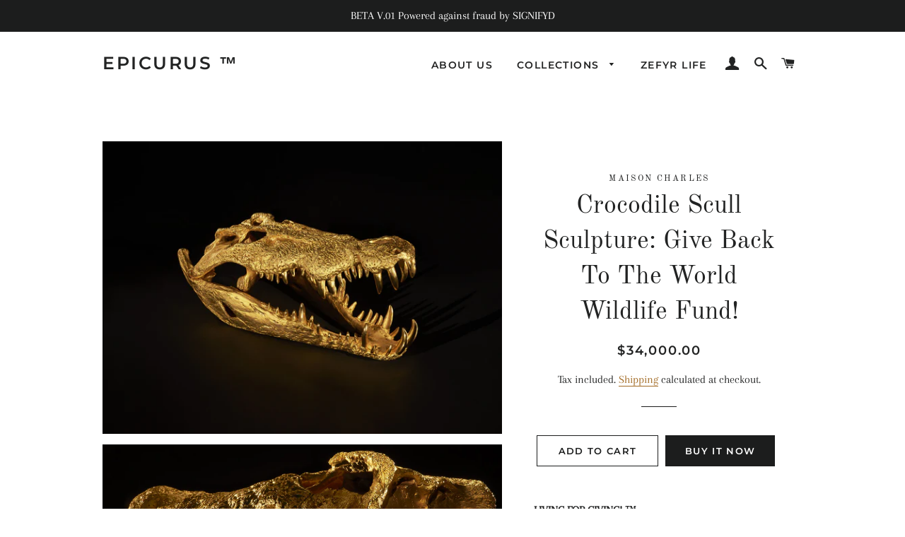

--- FILE ---
content_type: text/html; charset=utf-8
request_url: https://epicurus.life/collections/interior-design/products/crocodile-scull-sculpture-give-back-to-the-world-wildlife-fund
body_size: 29252
content:
<!doctype html>
<html class="no-js" lang="en">
<head>
<script type="text/javascript" src="https://edge.personalizer.io/storefront/2.0.0/js/shopify/storefront.min.js?key=m62ub-dnv5db6g8ttb3ft3f-ssrps&shop=zefyrlife.myshopify.com"></script>
<script>
window.LimeSpot = window.LimeSpot === undefined ? {} : LimeSpot;
LimeSpot.PageInfo = { Type: "Product", ReferenceIdentifier: "3490873507863"};

LimeSpot.StoreInfo = { Theme: "Brooklyn UPGRADED NEW" };


LimeSpot.CartItems = [];
</script>






  <!-- Basic page needs ================================================== -->
  <meta charset="utf-8">
  <meta http-equiv="X-UA-Compatible" content="IE=edge,chrome=1">

  
    <link rel="shortcut icon" href="//epicurus.life/cdn/shop/files/EPICURUS_Logo_32x32.jpg?v=1613751706" type="image/png" />
  

  <!-- Title and description ================================================== -->
  <title>
  Crocodile Scull Sculpture: Give Back To The World Wildlife Fund! &ndash; EPICURUS ™
  </title>

  
  <meta name="description" content="LIVING FOR GIVING! ™  10% of proceeds will be gifted to the World Wildlife Fund. ABOUT THE WORLD WILDLIFE FUND For 50 years, WWF has been protecting the future of nature. The world’s leading conservation organization, WWF works in 100 countries and is supported by more than one million members in the United States and ">
  

  <!-- Helpers ================================================== -->
  <!-- /snippets/social-meta-tags.liquid -->




<meta property="og:site_name" content="EPICURUS ™">
<meta property="og:url" content="https://epicurus.life/products/crocodile-scull-sculpture-give-back-to-the-world-wildlife-fund">
<meta property="og:title" content="Crocodile Scull Sculpture: Give Back To The World Wildlife Fund!">
<meta property="og:type" content="product">
<meta property="og:description" content="LIVING FOR GIVING! ™  10% of proceeds will be gifted to the World Wildlife Fund. ABOUT THE WORLD WILDLIFE FUND For 50 years, WWF has been protecting the future of nature. The world’s leading conservation organization, WWF works in 100 countries and is supported by more than one million members in the United States and ">

  <meta property="og:price:amount" content="34,000.00">
  <meta property="og:price:currency" content="USD">

<meta property="og:image" content="http://epicurus.life/cdn/shop/products/ZEFYR_LIFE_CROCODILE_1_477c0fe6-b9ce-4361-8584-885ab29f717d_1200x1200.jpg?v=1558548596"><meta property="og:image" content="http://epicurus.life/cdn/shop/products/ZEFYR_LIFE_CROCODILE_13_c865b31f-1dd2-4900-98a7-251c5589f421_1200x1200.jpg?v=1558548596"><meta property="og:image" content="http://epicurus.life/cdn/shop/products/ZEFYR_LIFE_CROCODILE_10_d09230e7-bb9b-4e30-987e-6e5ca16890dc_1200x1200.jpg?v=1558548596">
<meta property="og:image:secure_url" content="https://epicurus.life/cdn/shop/products/ZEFYR_LIFE_CROCODILE_1_477c0fe6-b9ce-4361-8584-885ab29f717d_1200x1200.jpg?v=1558548596"><meta property="og:image:secure_url" content="https://epicurus.life/cdn/shop/products/ZEFYR_LIFE_CROCODILE_13_c865b31f-1dd2-4900-98a7-251c5589f421_1200x1200.jpg?v=1558548596"><meta property="og:image:secure_url" content="https://epicurus.life/cdn/shop/products/ZEFYR_LIFE_CROCODILE_10_d09230e7-bb9b-4e30-987e-6e5ca16890dc_1200x1200.jpg?v=1558548596">


<meta name="twitter:card" content="summary_large_image">
<meta name="twitter:title" content="Crocodile Scull Sculpture: Give Back To The World Wildlife Fund!">
<meta name="twitter:description" content="LIVING FOR GIVING! ™  10% of proceeds will be gifted to the World Wildlife Fund. ABOUT THE WORLD WILDLIFE FUND For 50 years, WWF has been protecting the future of nature. The world’s leading conservation organization, WWF works in 100 countries and is supported by more than one million members in the United States and ">

  <link rel="canonical" href="https://epicurus.life/products/crocodile-scull-sculpture-give-back-to-the-world-wildlife-fund">
  <meta name="viewport" content="width=device-width,initial-scale=1,shrink-to-fit=no">
  <meta name="theme-color" content="#1c1d1d">

  <!-- CSS ================================================== -->
  <link href="//epicurus.life/cdn/shop/t/5/assets/timber.scss.css?v=55101795383930353611759259427" rel="stylesheet" type="text/css" media="all" />
  <link href="//epicurus.life/cdn/shop/t/5/assets/theme.scss.css?v=112228965781605833101759259426" rel="stylesheet" type="text/css" media="all" />

  <!-- Sections ================================================== -->
  <script>
    window.theme = window.theme || {};
    theme.strings = {
      zoomClose: "Close (Esc)",
      zoomPrev: "Previous (Left arrow key)",
      zoomNext: "Next (Right arrow key)",
      moneyFormat: "${{amount}}",
      addressError: "Error looking up that address",
      addressNoResults: "No results for that address",
      addressQueryLimit: "You have exceeded the Google API usage limit. Consider upgrading to a \u003ca href=\"https:\/\/developers.google.com\/maps\/premium\/usage-limits\"\u003ePremium Plan\u003c\/a\u003e.",
      authError: "There was a problem authenticating your Google Maps account.",
      cartEmpty: "Your cart is currently empty.",
      cartCookie: "Enable cookies to use the shopping cart",
      cartSavings: "You're saving [savings]"
    };
    theme.settings = {
      cartType: "drawer",
      gridType: "collage"
    };
  </script>

  <script src="//epicurus.life/cdn/shop/t/5/assets/jquery-2.2.3.min.js?v=58211863146907186831560436519" type="text/javascript"></script>

  <script src="//epicurus.life/cdn/shop/t/5/assets/lazysizes.min.js?v=155223123402716617051560436520" async="async"></script>

  <script src="//epicurus.life/cdn/shop/t/5/assets/theme.js?v=99432150544072813011560436527" defer="defer"></script>

  <!-- Header hook for plugins ================================================== -->
  <script>window.performance && window.performance.mark && window.performance.mark('shopify.content_for_header.start');</script><meta name="google-site-verification" content="FQj8tMxYbUOR2uJGZAAYDdWeyEzrSWTXbG34JmE63I8">
<meta id="shopify-digital-wallet" name="shopify-digital-wallet" content="/14526402/digital_wallets/dialog">
<meta name="shopify-checkout-api-token" content="7a210077eb79c84201612a7a117adbcc">
<meta id="in-context-paypal-metadata" data-shop-id="14526402" data-venmo-supported="false" data-environment="production" data-locale="en_US" data-paypal-v4="true" data-currency="USD">
<link rel="alternate" type="application/json+oembed" href="https://epicurus.life/products/crocodile-scull-sculpture-give-back-to-the-world-wildlife-fund.oembed">
<script async="async" src="/checkouts/internal/preloads.js?locale=en-US"></script>
<link rel="preconnect" href="https://shop.app" crossorigin="anonymous">
<script async="async" src="https://shop.app/checkouts/internal/preloads.js?locale=en-US&shop_id=14526402" crossorigin="anonymous"></script>
<script id="apple-pay-shop-capabilities" type="application/json">{"shopId":14526402,"countryCode":"GB","currencyCode":"USD","merchantCapabilities":["supports3DS"],"merchantId":"gid:\/\/shopify\/Shop\/14526402","merchantName":"EPICURUS ™","requiredBillingContactFields":["postalAddress","email","phone"],"requiredShippingContactFields":["postalAddress","email","phone"],"shippingType":"shipping","supportedNetworks":["visa","maestro","masterCard","amex","discover","elo"],"total":{"type":"pending","label":"EPICURUS ™","amount":"1.00"},"shopifyPaymentsEnabled":true,"supportsSubscriptions":true}</script>
<script id="shopify-features" type="application/json">{"accessToken":"7a210077eb79c84201612a7a117adbcc","betas":["rich-media-storefront-analytics"],"domain":"epicurus.life","predictiveSearch":true,"shopId":14526402,"locale":"en"}</script>
<script>var Shopify = Shopify || {};
Shopify.shop = "zefyrlife.myshopify.com";
Shopify.locale = "en";
Shopify.currency = {"active":"USD","rate":"1.0"};
Shopify.country = "US";
Shopify.theme = {"name":"Brooklyn UPGRADED NEW","id":72979152919,"schema_name":"Brooklyn","schema_version":"13.0.0","theme_store_id":730,"role":"main"};
Shopify.theme.handle = "null";
Shopify.theme.style = {"id":null,"handle":null};
Shopify.cdnHost = "epicurus.life/cdn";
Shopify.routes = Shopify.routes || {};
Shopify.routes.root = "/";</script>
<script type="module">!function(o){(o.Shopify=o.Shopify||{}).modules=!0}(window);</script>
<script>!function(o){function n(){var o=[];function n(){o.push(Array.prototype.slice.apply(arguments))}return n.q=o,n}var t=o.Shopify=o.Shopify||{};t.loadFeatures=n(),t.autoloadFeatures=n()}(window);</script>
<script>
  window.ShopifyPay = window.ShopifyPay || {};
  window.ShopifyPay.apiHost = "shop.app\/pay";
  window.ShopifyPay.redirectState = null;
</script>
<script id="shop-js-analytics" type="application/json">{"pageType":"product"}</script>
<script defer="defer" async type="module" src="//epicurus.life/cdn/shopifycloud/shop-js/modules/v2/client.init-shop-cart-sync_WVOgQShq.en.esm.js"></script>
<script defer="defer" async type="module" src="//epicurus.life/cdn/shopifycloud/shop-js/modules/v2/chunk.common_C_13GLB1.esm.js"></script>
<script defer="defer" async type="module" src="//epicurus.life/cdn/shopifycloud/shop-js/modules/v2/chunk.modal_CLfMGd0m.esm.js"></script>
<script type="module">
  await import("//epicurus.life/cdn/shopifycloud/shop-js/modules/v2/client.init-shop-cart-sync_WVOgQShq.en.esm.js");
await import("//epicurus.life/cdn/shopifycloud/shop-js/modules/v2/chunk.common_C_13GLB1.esm.js");
await import("//epicurus.life/cdn/shopifycloud/shop-js/modules/v2/chunk.modal_CLfMGd0m.esm.js");

  window.Shopify.SignInWithShop?.initShopCartSync?.({"fedCMEnabled":true,"windoidEnabled":true});

</script>
<script>
  window.Shopify = window.Shopify || {};
  if (!window.Shopify.featureAssets) window.Shopify.featureAssets = {};
  window.Shopify.featureAssets['shop-js'] = {"shop-cart-sync":["modules/v2/client.shop-cart-sync_DuR37GeY.en.esm.js","modules/v2/chunk.common_C_13GLB1.esm.js","modules/v2/chunk.modal_CLfMGd0m.esm.js"],"init-fed-cm":["modules/v2/client.init-fed-cm_BucUoe6W.en.esm.js","modules/v2/chunk.common_C_13GLB1.esm.js","modules/v2/chunk.modal_CLfMGd0m.esm.js"],"shop-toast-manager":["modules/v2/client.shop-toast-manager_B0JfrpKj.en.esm.js","modules/v2/chunk.common_C_13GLB1.esm.js","modules/v2/chunk.modal_CLfMGd0m.esm.js"],"init-shop-cart-sync":["modules/v2/client.init-shop-cart-sync_WVOgQShq.en.esm.js","modules/v2/chunk.common_C_13GLB1.esm.js","modules/v2/chunk.modal_CLfMGd0m.esm.js"],"shop-button":["modules/v2/client.shop-button_B_U3bv27.en.esm.js","modules/v2/chunk.common_C_13GLB1.esm.js","modules/v2/chunk.modal_CLfMGd0m.esm.js"],"init-windoid":["modules/v2/client.init-windoid_DuP9q_di.en.esm.js","modules/v2/chunk.common_C_13GLB1.esm.js","modules/v2/chunk.modal_CLfMGd0m.esm.js"],"shop-cash-offers":["modules/v2/client.shop-cash-offers_BmULhtno.en.esm.js","modules/v2/chunk.common_C_13GLB1.esm.js","modules/v2/chunk.modal_CLfMGd0m.esm.js"],"pay-button":["modules/v2/client.pay-button_CrPSEbOK.en.esm.js","modules/v2/chunk.common_C_13GLB1.esm.js","modules/v2/chunk.modal_CLfMGd0m.esm.js"],"init-customer-accounts":["modules/v2/client.init-customer-accounts_jNk9cPYQ.en.esm.js","modules/v2/client.shop-login-button_DJ5ldayH.en.esm.js","modules/v2/chunk.common_C_13GLB1.esm.js","modules/v2/chunk.modal_CLfMGd0m.esm.js"],"avatar":["modules/v2/client.avatar_BTnouDA3.en.esm.js"],"checkout-modal":["modules/v2/client.checkout-modal_pBPyh9w8.en.esm.js","modules/v2/chunk.common_C_13GLB1.esm.js","modules/v2/chunk.modal_CLfMGd0m.esm.js"],"init-shop-for-new-customer-accounts":["modules/v2/client.init-shop-for-new-customer-accounts_BUoCy7a5.en.esm.js","modules/v2/client.shop-login-button_DJ5ldayH.en.esm.js","modules/v2/chunk.common_C_13GLB1.esm.js","modules/v2/chunk.modal_CLfMGd0m.esm.js"],"init-customer-accounts-sign-up":["modules/v2/client.init-customer-accounts-sign-up_CnczCz9H.en.esm.js","modules/v2/client.shop-login-button_DJ5ldayH.en.esm.js","modules/v2/chunk.common_C_13GLB1.esm.js","modules/v2/chunk.modal_CLfMGd0m.esm.js"],"init-shop-email-lookup-coordinator":["modules/v2/client.init-shop-email-lookup-coordinator_CzjY5t9o.en.esm.js","modules/v2/chunk.common_C_13GLB1.esm.js","modules/v2/chunk.modal_CLfMGd0m.esm.js"],"shop-follow-button":["modules/v2/client.shop-follow-button_CsYC63q7.en.esm.js","modules/v2/chunk.common_C_13GLB1.esm.js","modules/v2/chunk.modal_CLfMGd0m.esm.js"],"shop-login-button":["modules/v2/client.shop-login-button_DJ5ldayH.en.esm.js","modules/v2/chunk.common_C_13GLB1.esm.js","modules/v2/chunk.modal_CLfMGd0m.esm.js"],"shop-login":["modules/v2/client.shop-login_B9ccPdmx.en.esm.js","modules/v2/chunk.common_C_13GLB1.esm.js","modules/v2/chunk.modal_CLfMGd0m.esm.js"],"lead-capture":["modules/v2/client.lead-capture_D0K_KgYb.en.esm.js","modules/v2/chunk.common_C_13GLB1.esm.js","modules/v2/chunk.modal_CLfMGd0m.esm.js"],"payment-terms":["modules/v2/client.payment-terms_BWmiNN46.en.esm.js","modules/v2/chunk.common_C_13GLB1.esm.js","modules/v2/chunk.modal_CLfMGd0m.esm.js"]};
</script>
<script>(function() {
  var isLoaded = false;
  function asyncLoad() {
    if (isLoaded) return;
    isLoaded = true;
    var urls = ["https:\/\/s3.us-west-2.amazonaws.com\/gdpr-privacy-policy-assets\/s_3f0b_14526402_1561757042.min.js?shop=zefyrlife.myshopify.com","https:\/\/app.sixads.net\/sixads.js?shop=zefyrlife.myshopify.com","https:\/\/cdn-scripts.signifyd.com\/shopify\/script-tag.js?shop=zefyrlife.myshopify.com","https:\/\/d1txf16swbs1t8.cloudfront.net\/stickify\/js\/08742a7b-8e14-11e9-95cf-06c03b381a90\/1582109215-860355172-zefyrlife.myshopify.com-stickify.js?shop=zefyrlife.myshopify.com","https:\/\/edge.personalizer.io\/storefront\/2.0.0\/js\/shopify\/storefront.min.js?key=m62ub-dnv5db6g8ttb3ft3f-ssrps\u0026shop=zefyrlife.myshopify.com","https:\/\/cdn.routeapp.io\/route-widget-shopify\/v2\/route-widget-shopify-stable-v2.min.js?shop=zefyrlife.myshopify.com"];
    for (var i = 0; i < urls.length; i++) {
      var s = document.createElement('script');
      s.type = 'text/javascript';
      s.async = true;
      s.src = urls[i];
      var x = document.getElementsByTagName('script')[0];
      x.parentNode.insertBefore(s, x);
    }
  };
  if(window.attachEvent) {
    window.attachEvent('onload', asyncLoad);
  } else {
    window.addEventListener('load', asyncLoad, false);
  }
})();</script>
<script id="__st">var __st={"a":14526402,"offset":3600,"reqid":"48aef672-8f0d-415a-a0d3-8e5b96857309-1769541205","pageurl":"epicurus.life\/collections\/interior-design\/products\/crocodile-scull-sculpture-give-back-to-the-world-wildlife-fund","u":"1d8399e630fe","p":"product","rtyp":"product","rid":3490873507863};</script>
<script>window.ShopifyPaypalV4VisibilityTracking = true;</script>
<script id="captcha-bootstrap">!function(){'use strict';const t='contact',e='account',n='new_comment',o=[[t,t],['blogs',n],['comments',n],[t,'customer']],c=[[e,'customer_login'],[e,'guest_login'],[e,'recover_customer_password'],[e,'create_customer']],r=t=>t.map((([t,e])=>`form[action*='/${t}']:not([data-nocaptcha='true']) input[name='form_type'][value='${e}']`)).join(','),a=t=>()=>t?[...document.querySelectorAll(t)].map((t=>t.form)):[];function s(){const t=[...o],e=r(t);return a(e)}const i='password',u='form_key',d=['recaptcha-v3-token','g-recaptcha-response','h-captcha-response',i],f=()=>{try{return window.sessionStorage}catch{return}},m='__shopify_v',_=t=>t.elements[u];function p(t,e,n=!1){try{const o=window.sessionStorage,c=JSON.parse(o.getItem(e)),{data:r}=function(t){const{data:e,action:n}=t;return t[m]||n?{data:e,action:n}:{data:t,action:n}}(c);for(const[e,n]of Object.entries(r))t.elements[e]&&(t.elements[e].value=n);n&&o.removeItem(e)}catch(o){console.error('form repopulation failed',{error:o})}}const l='form_type',E='cptcha';function T(t){t.dataset[E]=!0}const w=window,h=w.document,L='Shopify',v='ce_forms',y='captcha';let A=!1;((t,e)=>{const n=(g='f06e6c50-85a8-45c8-87d0-21a2b65856fe',I='https://cdn.shopify.com/shopifycloud/storefront-forms-hcaptcha/ce_storefront_forms_captcha_hcaptcha.v1.5.2.iife.js',D={infoText:'Protected by hCaptcha',privacyText:'Privacy',termsText:'Terms'},(t,e,n)=>{const o=w[L][v],c=o.bindForm;if(c)return c(t,g,e,D).then(n);var r;o.q.push([[t,g,e,D],n]),r=I,A||(h.body.append(Object.assign(h.createElement('script'),{id:'captcha-provider',async:!0,src:r})),A=!0)});var g,I,D;w[L]=w[L]||{},w[L][v]=w[L][v]||{},w[L][v].q=[],w[L][y]=w[L][y]||{},w[L][y].protect=function(t,e){n(t,void 0,e),T(t)},Object.freeze(w[L][y]),function(t,e,n,w,h,L){const[v,y,A,g]=function(t,e,n){const i=e?o:[],u=t?c:[],d=[...i,...u],f=r(d),m=r(i),_=r(d.filter((([t,e])=>n.includes(e))));return[a(f),a(m),a(_),s()]}(w,h,L),I=t=>{const e=t.target;return e instanceof HTMLFormElement?e:e&&e.form},D=t=>v().includes(t);t.addEventListener('submit',(t=>{const e=I(t);if(!e)return;const n=D(e)&&!e.dataset.hcaptchaBound&&!e.dataset.recaptchaBound,o=_(e),c=g().includes(e)&&(!o||!o.value);(n||c)&&t.preventDefault(),c&&!n&&(function(t){try{if(!f())return;!function(t){const e=f();if(!e)return;const n=_(t);if(!n)return;const o=n.value;o&&e.removeItem(o)}(t);const e=Array.from(Array(32),(()=>Math.random().toString(36)[2])).join('');!function(t,e){_(t)||t.append(Object.assign(document.createElement('input'),{type:'hidden',name:u})),t.elements[u].value=e}(t,e),function(t,e){const n=f();if(!n)return;const o=[...t.querySelectorAll(`input[type='${i}']`)].map((({name:t})=>t)),c=[...d,...o],r={};for(const[a,s]of new FormData(t).entries())c.includes(a)||(r[a]=s);n.setItem(e,JSON.stringify({[m]:1,action:t.action,data:r}))}(t,e)}catch(e){console.error('failed to persist form',e)}}(e),e.submit())}));const S=(t,e)=>{t&&!t.dataset[E]&&(n(t,e.some((e=>e===t))),T(t))};for(const o of['focusin','change'])t.addEventListener(o,(t=>{const e=I(t);D(e)&&S(e,y())}));const B=e.get('form_key'),M=e.get(l),P=B&&M;t.addEventListener('DOMContentLoaded',(()=>{const t=y();if(P)for(const e of t)e.elements[l].value===M&&p(e,B);[...new Set([...A(),...v().filter((t=>'true'===t.dataset.shopifyCaptcha))])].forEach((e=>S(e,t)))}))}(h,new URLSearchParams(w.location.search),n,t,e,['guest_login'])})(!0,!0)}();</script>
<script integrity="sha256-4kQ18oKyAcykRKYeNunJcIwy7WH5gtpwJnB7kiuLZ1E=" data-source-attribution="shopify.loadfeatures" defer="defer" src="//epicurus.life/cdn/shopifycloud/storefront/assets/storefront/load_feature-a0a9edcb.js" crossorigin="anonymous"></script>
<script crossorigin="anonymous" defer="defer" src="//epicurus.life/cdn/shopifycloud/storefront/assets/shopify_pay/storefront-65b4c6d7.js?v=20250812"></script>
<script data-source-attribution="shopify.dynamic_checkout.dynamic.init">var Shopify=Shopify||{};Shopify.PaymentButton=Shopify.PaymentButton||{isStorefrontPortableWallets:!0,init:function(){window.Shopify.PaymentButton.init=function(){};var t=document.createElement("script");t.src="https://epicurus.life/cdn/shopifycloud/portable-wallets/latest/portable-wallets.en.js",t.type="module",document.head.appendChild(t)}};
</script>
<script data-source-attribution="shopify.dynamic_checkout.buyer_consent">
  function portableWalletsHideBuyerConsent(e){var t=document.getElementById("shopify-buyer-consent"),n=document.getElementById("shopify-subscription-policy-button");t&&n&&(t.classList.add("hidden"),t.setAttribute("aria-hidden","true"),n.removeEventListener("click",e))}function portableWalletsShowBuyerConsent(e){var t=document.getElementById("shopify-buyer-consent"),n=document.getElementById("shopify-subscription-policy-button");t&&n&&(t.classList.remove("hidden"),t.removeAttribute("aria-hidden"),n.addEventListener("click",e))}window.Shopify?.PaymentButton&&(window.Shopify.PaymentButton.hideBuyerConsent=portableWalletsHideBuyerConsent,window.Shopify.PaymentButton.showBuyerConsent=portableWalletsShowBuyerConsent);
</script>
<script>
  function portableWalletsCleanup(e){e&&e.src&&console.error("Failed to load portable wallets script "+e.src);var t=document.querySelectorAll("shopify-accelerated-checkout .shopify-payment-button__skeleton, shopify-accelerated-checkout-cart .wallet-cart-button__skeleton"),e=document.getElementById("shopify-buyer-consent");for(let e=0;e<t.length;e++)t[e].remove();e&&e.remove()}function portableWalletsNotLoadedAsModule(e){e instanceof ErrorEvent&&"string"==typeof e.message&&e.message.includes("import.meta")&&"string"==typeof e.filename&&e.filename.includes("portable-wallets")&&(window.removeEventListener("error",portableWalletsNotLoadedAsModule),window.Shopify.PaymentButton.failedToLoad=e,"loading"===document.readyState?document.addEventListener("DOMContentLoaded",window.Shopify.PaymentButton.init):window.Shopify.PaymentButton.init())}window.addEventListener("error",portableWalletsNotLoadedAsModule);
</script>

<script type="module" src="https://epicurus.life/cdn/shopifycloud/portable-wallets/latest/portable-wallets.en.js" onError="portableWalletsCleanup(this)" crossorigin="anonymous"></script>
<script nomodule>
  document.addEventListener("DOMContentLoaded", portableWalletsCleanup);
</script>

<link id="shopify-accelerated-checkout-styles" rel="stylesheet" media="screen" href="https://epicurus.life/cdn/shopifycloud/portable-wallets/latest/accelerated-checkout-backwards-compat.css" crossorigin="anonymous">
<style id="shopify-accelerated-checkout-cart">
        #shopify-buyer-consent {
  margin-top: 1em;
  display: inline-block;
  width: 100%;
}

#shopify-buyer-consent.hidden {
  display: none;
}

#shopify-subscription-policy-button {
  background: none;
  border: none;
  padding: 0;
  text-decoration: underline;
  font-size: inherit;
  cursor: pointer;
}

#shopify-subscription-policy-button::before {
  box-shadow: none;
}

      </style>

<script>window.performance && window.performance.mark && window.performance.mark('shopify.content_for_header.end');</script>

  <script src="//epicurus.life/cdn/shop/t/5/assets/modernizr.min.js?v=21391054748206432451560436520" type="text/javascript"></script>

  
  

  <script>
  !function(t,n){function o(n){var o=t.getElementsByTagName("script")[0],i=t.createElement("script");i.src=n,i.crossOrigin="",o.parentNode.insertBefore(i,o)}if(!n.isLoyaltyLion){window.loyaltylion=n,void 0===window.lion&&(window.lion=n),n.version=2,n.isLoyaltyLion=!0;var i=new Date,e=i.getFullYear().toString()+i.getMonth().toString()+i.getDate().toString();o("https://sdk.loyaltylion.net/static/2/loader.js?t="+e);var r=!1;n.init=function(t){if(r)throw new Error("Cannot call lion.init more than once");r=!0;var a=n._token=t.token;if(!a)throw new Error("Token must be supplied to lion.init");for(var l=[],s="_push configure bootstrap shutdown on removeListener authenticateCustomer".split(" "),c=0;c<s.length;c+=1)!function(t,n){t[n]=function(){l.push([n,Array.prototype.slice.call(arguments,0)])}}(n,s[c]);o("https://sdk.loyaltylion.net/sdk/start/"+a+".js?t="+e+i.getHours().toString()),n._initData=t,n._buffer=l}}}(document,window.loyaltylion||[]);

  
    
      loyaltylion.init({ token: "f8e6bf06474ee5af5829fe68c0748711" });
    
  
</script>
  
<link href="https://monorail-edge.shopifysvc.com" rel="dns-prefetch">
<script>(function(){if ("sendBeacon" in navigator && "performance" in window) {try {var session_token_from_headers = performance.getEntriesByType('navigation')[0].serverTiming.find(x => x.name == '_s').description;} catch {var session_token_from_headers = undefined;}var session_cookie_matches = document.cookie.match(/_shopify_s=([^;]*)/);var session_token_from_cookie = session_cookie_matches && session_cookie_matches.length === 2 ? session_cookie_matches[1] : "";var session_token = session_token_from_headers || session_token_from_cookie || "";function handle_abandonment_event(e) {var entries = performance.getEntries().filter(function(entry) {return /monorail-edge.shopifysvc.com/.test(entry.name);});if (!window.abandonment_tracked && entries.length === 0) {window.abandonment_tracked = true;var currentMs = Date.now();var navigation_start = performance.timing.navigationStart;var payload = {shop_id: 14526402,url: window.location.href,navigation_start,duration: currentMs - navigation_start,session_token,page_type: "product"};window.navigator.sendBeacon("https://monorail-edge.shopifysvc.com/v1/produce", JSON.stringify({schema_id: "online_store_buyer_site_abandonment/1.1",payload: payload,metadata: {event_created_at_ms: currentMs,event_sent_at_ms: currentMs}}));}}window.addEventListener('pagehide', handle_abandonment_event);}}());</script>
<script id="web-pixels-manager-setup">(function e(e,d,r,n,o){if(void 0===o&&(o={}),!Boolean(null===(a=null===(i=window.Shopify)||void 0===i?void 0:i.analytics)||void 0===a?void 0:a.replayQueue)){var i,a;window.Shopify=window.Shopify||{};var t=window.Shopify;t.analytics=t.analytics||{};var s=t.analytics;s.replayQueue=[],s.publish=function(e,d,r){return s.replayQueue.push([e,d,r]),!0};try{self.performance.mark("wpm:start")}catch(e){}var l=function(){var e={modern:/Edge?\/(1{2}[4-9]|1[2-9]\d|[2-9]\d{2}|\d{4,})\.\d+(\.\d+|)|Firefox\/(1{2}[4-9]|1[2-9]\d|[2-9]\d{2}|\d{4,})\.\d+(\.\d+|)|Chrom(ium|e)\/(9{2}|\d{3,})\.\d+(\.\d+|)|(Maci|X1{2}).+ Version\/(15\.\d+|(1[6-9]|[2-9]\d|\d{3,})\.\d+)([,.]\d+|)( \(\w+\)|)( Mobile\/\w+|) Safari\/|Chrome.+OPR\/(9{2}|\d{3,})\.\d+\.\d+|(CPU[ +]OS|iPhone[ +]OS|CPU[ +]iPhone|CPU IPhone OS|CPU iPad OS)[ +]+(15[._]\d+|(1[6-9]|[2-9]\d|\d{3,})[._]\d+)([._]\d+|)|Android:?[ /-](13[3-9]|1[4-9]\d|[2-9]\d{2}|\d{4,})(\.\d+|)(\.\d+|)|Android.+Firefox\/(13[5-9]|1[4-9]\d|[2-9]\d{2}|\d{4,})\.\d+(\.\d+|)|Android.+Chrom(ium|e)\/(13[3-9]|1[4-9]\d|[2-9]\d{2}|\d{4,})\.\d+(\.\d+|)|SamsungBrowser\/([2-9]\d|\d{3,})\.\d+/,legacy:/Edge?\/(1[6-9]|[2-9]\d|\d{3,})\.\d+(\.\d+|)|Firefox\/(5[4-9]|[6-9]\d|\d{3,})\.\d+(\.\d+|)|Chrom(ium|e)\/(5[1-9]|[6-9]\d|\d{3,})\.\d+(\.\d+|)([\d.]+$|.*Safari\/(?![\d.]+ Edge\/[\d.]+$))|(Maci|X1{2}).+ Version\/(10\.\d+|(1[1-9]|[2-9]\d|\d{3,})\.\d+)([,.]\d+|)( \(\w+\)|)( Mobile\/\w+|) Safari\/|Chrome.+OPR\/(3[89]|[4-9]\d|\d{3,})\.\d+\.\d+|(CPU[ +]OS|iPhone[ +]OS|CPU[ +]iPhone|CPU IPhone OS|CPU iPad OS)[ +]+(10[._]\d+|(1[1-9]|[2-9]\d|\d{3,})[._]\d+)([._]\d+|)|Android:?[ /-](13[3-9]|1[4-9]\d|[2-9]\d{2}|\d{4,})(\.\d+|)(\.\d+|)|Mobile Safari.+OPR\/([89]\d|\d{3,})\.\d+\.\d+|Android.+Firefox\/(13[5-9]|1[4-9]\d|[2-9]\d{2}|\d{4,})\.\d+(\.\d+|)|Android.+Chrom(ium|e)\/(13[3-9]|1[4-9]\d|[2-9]\d{2}|\d{4,})\.\d+(\.\d+|)|Android.+(UC? ?Browser|UCWEB|U3)[ /]?(15\.([5-9]|\d{2,})|(1[6-9]|[2-9]\d|\d{3,})\.\d+)\.\d+|SamsungBrowser\/(5\.\d+|([6-9]|\d{2,})\.\d+)|Android.+MQ{2}Browser\/(14(\.(9|\d{2,})|)|(1[5-9]|[2-9]\d|\d{3,})(\.\d+|))(\.\d+|)|K[Aa][Ii]OS\/(3\.\d+|([4-9]|\d{2,})\.\d+)(\.\d+|)/},d=e.modern,r=e.legacy,n=navigator.userAgent;return n.match(d)?"modern":n.match(r)?"legacy":"unknown"}(),u="modern"===l?"modern":"legacy",c=(null!=n?n:{modern:"",legacy:""})[u],f=function(e){return[e.baseUrl,"/wpm","/b",e.hashVersion,"modern"===e.buildTarget?"m":"l",".js"].join("")}({baseUrl:d,hashVersion:r,buildTarget:u}),m=function(e){var d=e.version,r=e.bundleTarget,n=e.surface,o=e.pageUrl,i=e.monorailEndpoint;return{emit:function(e){var a=e.status,t=e.errorMsg,s=(new Date).getTime(),l=JSON.stringify({metadata:{event_sent_at_ms:s},events:[{schema_id:"web_pixels_manager_load/3.1",payload:{version:d,bundle_target:r,page_url:o,status:a,surface:n,error_msg:t},metadata:{event_created_at_ms:s}}]});if(!i)return console&&console.warn&&console.warn("[Web Pixels Manager] No Monorail endpoint provided, skipping logging."),!1;try{return self.navigator.sendBeacon.bind(self.navigator)(i,l)}catch(e){}var u=new XMLHttpRequest;try{return u.open("POST",i,!0),u.setRequestHeader("Content-Type","text/plain"),u.send(l),!0}catch(e){return console&&console.warn&&console.warn("[Web Pixels Manager] Got an unhandled error while logging to Monorail."),!1}}}}({version:r,bundleTarget:l,surface:e.surface,pageUrl:self.location.href,monorailEndpoint:e.monorailEndpoint});try{o.browserTarget=l,function(e){var d=e.src,r=e.async,n=void 0===r||r,o=e.onload,i=e.onerror,a=e.sri,t=e.scriptDataAttributes,s=void 0===t?{}:t,l=document.createElement("script"),u=document.querySelector("head"),c=document.querySelector("body");if(l.async=n,l.src=d,a&&(l.integrity=a,l.crossOrigin="anonymous"),s)for(var f in s)if(Object.prototype.hasOwnProperty.call(s,f))try{l.dataset[f]=s[f]}catch(e){}if(o&&l.addEventListener("load",o),i&&l.addEventListener("error",i),u)u.appendChild(l);else{if(!c)throw new Error("Did not find a head or body element to append the script");c.appendChild(l)}}({src:f,async:!0,onload:function(){if(!function(){var e,d;return Boolean(null===(d=null===(e=window.Shopify)||void 0===e?void 0:e.analytics)||void 0===d?void 0:d.initialized)}()){var d=window.webPixelsManager.init(e)||void 0;if(d){var r=window.Shopify.analytics;r.replayQueue.forEach((function(e){var r=e[0],n=e[1],o=e[2];d.publishCustomEvent(r,n,o)})),r.replayQueue=[],r.publish=d.publishCustomEvent,r.visitor=d.visitor,r.initialized=!0}}},onerror:function(){return m.emit({status:"failed",errorMsg:"".concat(f," has failed to load")})},sri:function(e){var d=/^sha384-[A-Za-z0-9+/=]+$/;return"string"==typeof e&&d.test(e)}(c)?c:"",scriptDataAttributes:o}),m.emit({status:"loading"})}catch(e){m.emit({status:"failed",errorMsg:(null==e?void 0:e.message)||"Unknown error"})}}})({shopId: 14526402,storefrontBaseUrl: "https://epicurus.life",extensionsBaseUrl: "https://extensions.shopifycdn.com/cdn/shopifycloud/web-pixels-manager",monorailEndpoint: "https://monorail-edge.shopifysvc.com/unstable/produce_batch",surface: "storefront-renderer",enabledBetaFlags: ["2dca8a86"],webPixelsConfigList: [{"id":"1959362943","configuration":"{\"subscriberKey\":\"ixlob-k5af6r8gtn3fyu3pye-zsewm\"}","eventPayloadVersion":"v1","runtimeContext":"STRICT","scriptVersion":"7f2756b79c173d049d70f9666ae55467","type":"APP","apiClientId":155369,"privacyPurposes":["ANALYTICS","PREFERENCES"],"dataSharingAdjustments":{"protectedCustomerApprovalScopes":["read_customer_address","read_customer_email","read_customer_name","read_customer_personal_data","read_customer_phone"]}},{"id":"920617343","configuration":"{\"config\":\"{\\\"pixel_id\\\":\\\"AW-729564051\\\",\\\"target_country\\\":\\\"US\\\",\\\"gtag_events\\\":[{\\\"type\\\":\\\"page_view\\\",\\\"action_label\\\":\\\"AW-729564051\\\/8mkUCJLPnaQBEJOH8dsC\\\"},{\\\"type\\\":\\\"purchase\\\",\\\"action_label\\\":\\\"AW-729564051\\\/QMmwCJXPnaQBEJOH8dsC\\\"},{\\\"type\\\":\\\"view_item\\\",\\\"action_label\\\":\\\"AW-729564051\\\/5oIDCJjPnaQBEJOH8dsC\\\"},{\\\"type\\\":\\\"add_to_cart\\\",\\\"action_label\\\":\\\"AW-729564051\\\/MNa3CJvPnaQBEJOH8dsC\\\"},{\\\"type\\\":\\\"begin_checkout\\\",\\\"action_label\\\":\\\"AW-729564051\\\/eFB0CJ7PnaQBEJOH8dsC\\\"},{\\\"type\\\":\\\"search\\\",\\\"action_label\\\":\\\"AW-729564051\\\/PIStCKHPnaQBEJOH8dsC\\\"},{\\\"type\\\":\\\"add_payment_info\\\",\\\"action_label\\\":\\\"AW-729564051\\\/YOIECKTPnaQBEJOH8dsC\\\"}],\\\"enable_monitoring_mode\\\":false}\"}","eventPayloadVersion":"v1","runtimeContext":"OPEN","scriptVersion":"b2a88bafab3e21179ed38636efcd8a93","type":"APP","apiClientId":1780363,"privacyPurposes":[],"dataSharingAdjustments":{"protectedCustomerApprovalScopes":["read_customer_address","read_customer_email","read_customer_name","read_customer_personal_data","read_customer_phone"]}},{"id":"165871999","eventPayloadVersion":"v1","runtimeContext":"LAX","scriptVersion":"1","type":"CUSTOM","privacyPurposes":["MARKETING"],"name":"Meta pixel (migrated)"},{"id":"176357759","eventPayloadVersion":"v1","runtimeContext":"LAX","scriptVersion":"1","type":"CUSTOM","privacyPurposes":["ANALYTICS"],"name":"Google Analytics tag (migrated)"},{"id":"shopify-app-pixel","configuration":"{}","eventPayloadVersion":"v1","runtimeContext":"STRICT","scriptVersion":"0450","apiClientId":"shopify-pixel","type":"APP","privacyPurposes":["ANALYTICS","MARKETING"]},{"id":"shopify-custom-pixel","eventPayloadVersion":"v1","runtimeContext":"LAX","scriptVersion":"0450","apiClientId":"shopify-pixel","type":"CUSTOM","privacyPurposes":["ANALYTICS","MARKETING"]}],isMerchantRequest: false,initData: {"shop":{"name":"EPICURUS ™","paymentSettings":{"currencyCode":"USD"},"myshopifyDomain":"zefyrlife.myshopify.com","countryCode":"GB","storefrontUrl":"https:\/\/epicurus.life"},"customer":null,"cart":null,"checkout":null,"productVariants":[{"price":{"amount":34000.0,"currencyCode":"USD"},"product":{"title":"Crocodile Scull Sculpture: Give Back To The World Wildlife Fund!","vendor":"MAISON CHARLES","id":"3490873507863","untranslatedTitle":"Crocodile Scull Sculpture: Give Back To The World Wildlife Fund!","url":"\/products\/crocodile-scull-sculpture-give-back-to-the-world-wildlife-fund","type":"Sculpture"},"id":"27892208304151","image":{"src":"\/\/epicurus.life\/cdn\/shop\/products\/ZEFYR_LIFE_CROCODILE_1_477c0fe6-b9ce-4361-8584-885ab29f717d.jpg?v=1558548596"},"sku":"1","title":"Default Title","untranslatedTitle":"Default Title"}],"purchasingCompany":null},},"https://epicurus.life/cdn","fcfee988w5aeb613cpc8e4bc33m6693e112",{"modern":"","legacy":""},{"shopId":"14526402","storefrontBaseUrl":"https:\/\/epicurus.life","extensionBaseUrl":"https:\/\/extensions.shopifycdn.com\/cdn\/shopifycloud\/web-pixels-manager","surface":"storefront-renderer","enabledBetaFlags":"[\"2dca8a86\"]","isMerchantRequest":"false","hashVersion":"fcfee988w5aeb613cpc8e4bc33m6693e112","publish":"custom","events":"[[\"page_viewed\",{}],[\"product_viewed\",{\"productVariant\":{\"price\":{\"amount\":34000.0,\"currencyCode\":\"USD\"},\"product\":{\"title\":\"Crocodile Scull Sculpture: Give Back To The World Wildlife Fund!\",\"vendor\":\"MAISON CHARLES\",\"id\":\"3490873507863\",\"untranslatedTitle\":\"Crocodile Scull Sculpture: Give Back To The World Wildlife Fund!\",\"url\":\"\/products\/crocodile-scull-sculpture-give-back-to-the-world-wildlife-fund\",\"type\":\"Sculpture\"},\"id\":\"27892208304151\",\"image\":{\"src\":\"\/\/epicurus.life\/cdn\/shop\/products\/ZEFYR_LIFE_CROCODILE_1_477c0fe6-b9ce-4361-8584-885ab29f717d.jpg?v=1558548596\"},\"sku\":\"1\",\"title\":\"Default Title\",\"untranslatedTitle\":\"Default Title\"}}]]"});</script><script>
  window.ShopifyAnalytics = window.ShopifyAnalytics || {};
  window.ShopifyAnalytics.meta = window.ShopifyAnalytics.meta || {};
  window.ShopifyAnalytics.meta.currency = 'USD';
  var meta = {"product":{"id":3490873507863,"gid":"gid:\/\/shopify\/Product\/3490873507863","vendor":"MAISON CHARLES","type":"Sculpture","handle":"crocodile-scull-sculpture-give-back-to-the-world-wildlife-fund","variants":[{"id":27892208304151,"price":3400000,"name":"Crocodile Scull Sculpture: Give Back To The World Wildlife Fund!","public_title":null,"sku":"1"}],"remote":false},"page":{"pageType":"product","resourceType":"product","resourceId":3490873507863,"requestId":"48aef672-8f0d-415a-a0d3-8e5b96857309-1769541205"}};
  for (var attr in meta) {
    window.ShopifyAnalytics.meta[attr] = meta[attr];
  }
</script>
<script class="analytics">
  (function () {
    var customDocumentWrite = function(content) {
      var jquery = null;

      if (window.jQuery) {
        jquery = window.jQuery;
      } else if (window.Checkout && window.Checkout.$) {
        jquery = window.Checkout.$;
      }

      if (jquery) {
        jquery('body').append(content);
      }
    };

    var hasLoggedConversion = function(token) {
      if (token) {
        return document.cookie.indexOf('loggedConversion=' + token) !== -1;
      }
      return false;
    }

    var setCookieIfConversion = function(token) {
      if (token) {
        var twoMonthsFromNow = new Date(Date.now());
        twoMonthsFromNow.setMonth(twoMonthsFromNow.getMonth() + 2);

        document.cookie = 'loggedConversion=' + token + '; expires=' + twoMonthsFromNow;
      }
    }

    var trekkie = window.ShopifyAnalytics.lib = window.trekkie = window.trekkie || [];
    if (trekkie.integrations) {
      return;
    }
    trekkie.methods = [
      'identify',
      'page',
      'ready',
      'track',
      'trackForm',
      'trackLink'
    ];
    trekkie.factory = function(method) {
      return function() {
        var args = Array.prototype.slice.call(arguments);
        args.unshift(method);
        trekkie.push(args);
        return trekkie;
      };
    };
    for (var i = 0; i < trekkie.methods.length; i++) {
      var key = trekkie.methods[i];
      trekkie[key] = trekkie.factory(key);
    }
    trekkie.load = function(config) {
      trekkie.config = config || {};
      trekkie.config.initialDocumentCookie = document.cookie;
      var first = document.getElementsByTagName('script')[0];
      var script = document.createElement('script');
      script.type = 'text/javascript';
      script.onerror = function(e) {
        var scriptFallback = document.createElement('script');
        scriptFallback.type = 'text/javascript';
        scriptFallback.onerror = function(error) {
                var Monorail = {
      produce: function produce(monorailDomain, schemaId, payload) {
        var currentMs = new Date().getTime();
        var event = {
          schema_id: schemaId,
          payload: payload,
          metadata: {
            event_created_at_ms: currentMs,
            event_sent_at_ms: currentMs
          }
        };
        return Monorail.sendRequest("https://" + monorailDomain + "/v1/produce", JSON.stringify(event));
      },
      sendRequest: function sendRequest(endpointUrl, payload) {
        // Try the sendBeacon API
        if (window && window.navigator && typeof window.navigator.sendBeacon === 'function' && typeof window.Blob === 'function' && !Monorail.isIos12()) {
          var blobData = new window.Blob([payload], {
            type: 'text/plain'
          });

          if (window.navigator.sendBeacon(endpointUrl, blobData)) {
            return true;
          } // sendBeacon was not successful

        } // XHR beacon

        var xhr = new XMLHttpRequest();

        try {
          xhr.open('POST', endpointUrl);
          xhr.setRequestHeader('Content-Type', 'text/plain');
          xhr.send(payload);
        } catch (e) {
          console.log(e);
        }

        return false;
      },
      isIos12: function isIos12() {
        return window.navigator.userAgent.lastIndexOf('iPhone; CPU iPhone OS 12_') !== -1 || window.navigator.userAgent.lastIndexOf('iPad; CPU OS 12_') !== -1;
      }
    };
    Monorail.produce('monorail-edge.shopifysvc.com',
      'trekkie_storefront_load_errors/1.1',
      {shop_id: 14526402,
      theme_id: 72979152919,
      app_name: "storefront",
      context_url: window.location.href,
      source_url: "//epicurus.life/cdn/s/trekkie.storefront.a804e9514e4efded663580eddd6991fcc12b5451.min.js"});

        };
        scriptFallback.async = true;
        scriptFallback.src = '//epicurus.life/cdn/s/trekkie.storefront.a804e9514e4efded663580eddd6991fcc12b5451.min.js';
        first.parentNode.insertBefore(scriptFallback, first);
      };
      script.async = true;
      script.src = '//epicurus.life/cdn/s/trekkie.storefront.a804e9514e4efded663580eddd6991fcc12b5451.min.js';
      first.parentNode.insertBefore(script, first);
    };
    trekkie.load(
      {"Trekkie":{"appName":"storefront","development":false,"defaultAttributes":{"shopId":14526402,"isMerchantRequest":null,"themeId":72979152919,"themeCityHash":"1992808734179486944","contentLanguage":"en","currency":"USD","eventMetadataId":"19dd714d-c51d-436b-9899-e4296e09cce2"},"isServerSideCookieWritingEnabled":true,"monorailRegion":"shop_domain","enabledBetaFlags":["65f19447","b5387b81"]},"Session Attribution":{},"S2S":{"facebookCapiEnabled":false,"source":"trekkie-storefront-renderer","apiClientId":580111}}
    );

    var loaded = false;
    trekkie.ready(function() {
      if (loaded) return;
      loaded = true;

      window.ShopifyAnalytics.lib = window.trekkie;

      var originalDocumentWrite = document.write;
      document.write = customDocumentWrite;
      try { window.ShopifyAnalytics.merchantGoogleAnalytics.call(this); } catch(error) {};
      document.write = originalDocumentWrite;

      window.ShopifyAnalytics.lib.page(null,{"pageType":"product","resourceType":"product","resourceId":3490873507863,"requestId":"48aef672-8f0d-415a-a0d3-8e5b96857309-1769541205","shopifyEmitted":true});

      var match = window.location.pathname.match(/checkouts\/(.+)\/(thank_you|post_purchase)/)
      var token = match? match[1]: undefined;
      if (!hasLoggedConversion(token)) {
        setCookieIfConversion(token);
        window.ShopifyAnalytics.lib.track("Viewed Product",{"currency":"USD","variantId":27892208304151,"productId":3490873507863,"productGid":"gid:\/\/shopify\/Product\/3490873507863","name":"Crocodile Scull Sculpture: Give Back To The World Wildlife Fund!","price":"34000.00","sku":"1","brand":"MAISON CHARLES","variant":null,"category":"Sculpture","nonInteraction":true,"remote":false},undefined,undefined,{"shopifyEmitted":true});
      window.ShopifyAnalytics.lib.track("monorail:\/\/trekkie_storefront_viewed_product\/1.1",{"currency":"USD","variantId":27892208304151,"productId":3490873507863,"productGid":"gid:\/\/shopify\/Product\/3490873507863","name":"Crocodile Scull Sculpture: Give Back To The World Wildlife Fund!","price":"34000.00","sku":"1","brand":"MAISON CHARLES","variant":null,"category":"Sculpture","nonInteraction":true,"remote":false,"referer":"https:\/\/epicurus.life\/collections\/interior-design\/products\/crocodile-scull-sculpture-give-back-to-the-world-wildlife-fund"});
      }
    });


        var eventsListenerScript = document.createElement('script');
        eventsListenerScript.async = true;
        eventsListenerScript.src = "//epicurus.life/cdn/shopifycloud/storefront/assets/shop_events_listener-3da45d37.js";
        document.getElementsByTagName('head')[0].appendChild(eventsListenerScript);

})();</script>
  <script>
  if (!window.ga || (window.ga && typeof window.ga !== 'function')) {
    window.ga = function ga() {
      (window.ga.q = window.ga.q || []).push(arguments);
      if (window.Shopify && window.Shopify.analytics && typeof window.Shopify.analytics.publish === 'function') {
        window.Shopify.analytics.publish("ga_stub_called", {}, {sendTo: "google_osp_migration"});
      }
      console.error("Shopify's Google Analytics stub called with:", Array.from(arguments), "\nSee https://help.shopify.com/manual/promoting-marketing/pixels/pixel-migration#google for more information.");
    };
    if (window.Shopify && window.Shopify.analytics && typeof window.Shopify.analytics.publish === 'function') {
      window.Shopify.analytics.publish("ga_stub_initialized", {}, {sendTo: "google_osp_migration"});
    }
  }
</script>
<script
  defer
  src="https://epicurus.life/cdn/shopifycloud/perf-kit/shopify-perf-kit-3.0.4.min.js"
  data-application="storefront-renderer"
  data-shop-id="14526402"
  data-render-region="gcp-us-east1"
  data-page-type="product"
  data-theme-instance-id="72979152919"
  data-theme-name="Brooklyn"
  data-theme-version="13.0.0"
  data-monorail-region="shop_domain"
  data-resource-timing-sampling-rate="10"
  data-shs="true"
  data-shs-beacon="true"
  data-shs-export-with-fetch="true"
  data-shs-logs-sample-rate="1"
  data-shs-beacon-endpoint="https://epicurus.life/api/collect"
></script>
</head>


<body id="crocodile-scull-sculpture-give-back-to-the-world-wildlife-fund" class="template-product">

  <div id="shopify-section-header" class="shopify-section"><style>
  .site-header__logo img {
    max-width: 180px;
  }

  @media screen and (max-width: 768px) {
    .site-header__logo img {
      max-width: 100%;
    }
  }
</style>

<div data-section-id="header" data-section-type="header-section" data-template="product">
  <div id="NavDrawer" class="drawer drawer--left">
      <div class="drawer__inner drawer-left__inner">

    

    <ul class="mobile-nav">
      
        

          <li class="mobile-nav__item">
            <a
              href="/pages/about-us"
              class="mobile-nav__link"
              >
                ABOUT US
            </a>
          </li>

        
      
        
          <li class="mobile-nav__item">
            <div class="mobile-nav__has-sublist">
              <a
                href="/collections"
                class="mobile-nav__link"
                id="Label-2"
                >COLLECTIONS</a>
              <div class="mobile-nav__toggle">
                <button type="button" class="mobile-nav__toggle-btn icon-fallback-text" aria-controls="Linklist-2" aria-expanded="false">
                  <span class="icon-fallback-text mobile-nav__toggle-open">
                    <span class="icon icon-plus" aria-hidden="true"></span>
                    <span class="fallback-text">Expand submenu COLLECTIONS</span>
                  </span>
                  <span class="icon-fallback-text mobile-nav__toggle-close">
                    <span class="icon icon-minus" aria-hidden="true"></span>
                    <span class="fallback-text">Collapse submenu COLLECTIONS</span>
                  </span>
                </button>
              </div>
            </div>
            <ul class="mobile-nav__sublist" id="Linklist-2" aria-labelledby="Label-2" role="navigation">
              
              
                
                <li class="mobile-nav__item">
                  <a
                    href="/collections/interior-design"
                    class="mobile-nav__link"
                    aria-current="page">
                      Fine Art!
                  </a>
                </li>
                
              
                
                <li class="mobile-nav__item">
                  <a
                    href="/collections/apparel"
                    class="mobile-nav__link"
                    >
                      Fine Apparel!
                  </a>
                </li>
                
              
                
                <li class="mobile-nav__item">
                  <a
                    href="/collections/gourmet-food"
                    class="mobile-nav__link"
                    >
                      Fine Food!
                  </a>
                </li>
                
              
                
                <li class="mobile-nav__item">
                  <a
                    href="/collections/books"
                    class="mobile-nav__link"
                    >
                      Fine Books!
                  </a>
                </li>
                
              
                
                <li class="mobile-nav__item">
                  <a
                    href="/collections/fine-jewellery/Jewellery"
                    class="mobile-nav__link"
                    >
                      Fine Jewellery!
                  </a>
                </li>
                
              
            </ul>
          </li>

          
      
        

          <li class="mobile-nav__item">
            <a
              href="http://www.zefyrlife.com"
              class="mobile-nav__link"
              >
                ZEFYR LIFE
            </a>
          </li>

        
      
      
      <li class="mobile-nav__spacer"></li>

      
      
        
          <li class="mobile-nav__item mobile-nav__item--secondary">
            <a href="/account/login" id="customer_login_link">Log In</a>
          </li>
          <li class="mobile-nav__item mobile-nav__item--secondary">
            <a href="/account/register" id="customer_register_link">Create Account</a>
          </li>
        
      
      
        <li class="mobile-nav__item mobile-nav__item--secondary"><a href="/search">Search</a></li>
      
    </ul>
    <!-- //mobile-nav -->
  </div>


  </div>
  <div class="header-container drawer__header-container">
    <div class="header-wrapper hero__header">
      
        
          <style>
            .announcement-bar {
              background-color: #1c1d1d;
            }

            .announcement-bar--link:hover {
              

              
                
                background-color: #404242;
              
            }

            .announcement-bar__message {
              color: #ffffff;
            }
          </style>

          
            <div class="announcement-bar">
          

            <p class="announcement-bar__message">BETA V.01 Powered against fraud by SIGNIFYD</p>

          
            </div>
          

        
      

      <header class="site-header" role="banner">
        <div class="wrapper">
          <div class="grid--full grid--table">
            <div class="grid__item large--hide large--one-sixth one-quarter">
              <div class="site-nav--open site-nav--mobile">
                <button type="button" class="icon-fallback-text site-nav__link site-nav__link--burger js-drawer-open-button-left" aria-controls="NavDrawer">
                  <span class="burger-icon burger-icon--top"></span>
                  <span class="burger-icon burger-icon--mid"></span>
                  <span class="burger-icon burger-icon--bottom"></span>
                  <span class="fallback-text">Site navigation</span>
                </button>
              </div>
            </div>
            <div class="grid__item large--one-third medium-down--one-half">
              
              
                <div class="h1 site-header__logo large--left" itemscope itemtype="http://schema.org/Organization">
              
                

                
                  <a href="/" itemprop="url">EPICURUS ™</a>
                
              
                </div>
              
            </div>
            <nav class="grid__item large--two-thirds large--text-right medium-down--hide" role="navigation">
              
              <!-- begin site-nav -->
              <ul class="site-nav" id="AccessibleNav">
                
                  
                    <li class="site-nav__item">
                      <a
                        href="/pages/about-us"
                        class="site-nav__link"
                        data-meganav-type="child"
                        >
                          ABOUT US
                      </a>
                    </li>
                  
                
                  
                  
                    <li
                      class="site-nav__item site-nav--has-dropdown "
                      aria-haspopup="true"
                      data-meganav-type="parent">
                      <a
                        href="/collections"
                        class="site-nav__link"
                        data-meganav-type="parent"
                        aria-controls="MenuParent-2"
                        aria-expanded="false"
                        >
                          COLLECTIONS
                          <span class="icon icon-arrow-down" aria-hidden="true"></span>
                      </a>
                      <ul
                        id="MenuParent-2"
                        class="site-nav__dropdown "
                        data-meganav-dropdown>
                        
                          
                            <li class="site-nav--active">
                              <a
                                href="/collections/interior-design"
                                class="site-nav__dropdown-link"
                                data-meganav-type="child"
                                aria-current="page"
                                tabindex="-1">
                                  Fine Art!
                              </a>
                            </li>
                          
                        
                          
                            <li>
                              <a
                                href="/collections/apparel"
                                class="site-nav__dropdown-link"
                                data-meganav-type="child"
                                
                                tabindex="-1">
                                  Fine Apparel!
                              </a>
                            </li>
                          
                        
                          
                            <li>
                              <a
                                href="/collections/gourmet-food"
                                class="site-nav__dropdown-link"
                                data-meganav-type="child"
                                
                                tabindex="-1">
                                  Fine Food!
                              </a>
                            </li>
                          
                        
                          
                            <li>
                              <a
                                href="/collections/books"
                                class="site-nav__dropdown-link"
                                data-meganav-type="child"
                                
                                tabindex="-1">
                                  Fine Books!
                              </a>
                            </li>
                          
                        
                          
                            <li>
                              <a
                                href="/collections/fine-jewellery/Jewellery"
                                class="site-nav__dropdown-link"
                                data-meganav-type="child"
                                
                                tabindex="-1">
                                  Fine Jewellery!
                              </a>
                            </li>
                          
                        
                      </ul>
                    </li>
                  
                
                  
                    <li class="site-nav__item">
                      <a
                        href="http://www.zefyrlife.com"
                        class="site-nav__link"
                        data-meganav-type="child"
                        >
                          ZEFYR LIFE
                      </a>
                    </li>
                  
                

                
                
                  <li class="site-nav__item site-nav__expanded-item site-nav__item--compressed">
                    <a class="site-nav__link site-nav__link--icon" href="/account">
                      <span class="icon-fallback-text">
                        <span class="icon icon-customer" aria-hidden="true"></span>
                        <span class="fallback-text">
                          
                            Log In
                          
                        </span>
                      </span>
                    </a>
                  </li>
                

                
                  
                  
                  <li class="site-nav__item site-nav__item--compressed">
                    <a href="/search" class="site-nav__link site-nav__link--icon js-toggle-search-modal" data-mfp-src="#SearchModal">
                      <span class="icon-fallback-text">
                        <span class="icon icon-search" aria-hidden="true"></span>
                        <span class="fallback-text">Search</span>
                      </span>
                    </a>
                  </li>
                

                <li class="site-nav__item site-nav__item--compressed">
                  <a href="/cart" class="site-nav__link site-nav__link--icon cart-link js-drawer-open-button-right" aria-controls="CartDrawer">
                    <span class="icon-fallback-text">
                      <span class="icon icon-cart" aria-hidden="true"></span>
                      <span class="fallback-text">Cart</span>
                    </span>
                    <span class="cart-link__bubble"></span>
                  </a>
                </li>

              </ul>
              <!-- //site-nav -->
            </nav>
            <div class="grid__item large--hide one-quarter">
              <div class="site-nav--mobile text-right">
                <a href="/cart" class="site-nav__link cart-link js-drawer-open-button-right" aria-controls="CartDrawer">
                  <span class="icon-fallback-text">
                    <span class="icon icon-cart" aria-hidden="true"></span>
                    <span class="fallback-text">Cart</span>
                  </span>
                  <span class="cart-link__bubble"></span>
                </a>
              </div>
            </div>
          </div>

        </div>
      </header>
    </div>
  </div>
</div>




</div>

  <div id="CartDrawer" class="drawer drawer--right drawer--has-fixed-footer">
    <div class="drawer__fixed-header">
      <div class="drawer__header">
        <div class="drawer__title">Your cart</div>
        <div class="drawer__close">
          <button type="button" class="icon-fallback-text drawer__close-button js-drawer-close">
            <span class="icon icon-x" aria-hidden="true"></span>
            <span class="fallback-text">Close Cart</span>
          </button>
        </div>
      </div>
    </div>
    <div class="drawer__inner">
      <div id="CartContainer" class="drawer__cart"></div>
    </div>
  </div>

  <div id="PageContainer" class="page-container">

    

    <main class="main-content" role="main">
      
        <div class="wrapper">
      
        <!-- /templates/product.liquid -->


<div id="shopify-section-product-template" class="shopify-section"><!-- /templates/product.liquid -->
<div itemscope itemtype="http://schema.org/Product" id="ProductSection--product-template" data-section-id="product-template" data-section-type="product-template" data-image-zoom-type="true" data-enable-history-state="true" data-scroll-to-image="true">

    <meta itemprop="url" content="https://epicurus.life/products/crocodile-scull-sculpture-give-back-to-the-world-wildlife-fund">
    <meta itemprop="image" content="//epicurus.life/cdn/shop/products/ZEFYR_LIFE_CROCODILE_1_477c0fe6-b9ce-4361-8584-885ab29f717d_grande.jpg?v=1558548596">

    
    

    <div class="grid product-single">
      <div class="grid__item large--seven-twelfths medium--seven-twelfths text-center">

        
          

          
          <div class="product-single__photos">
            
            

            
            <div class="product-single__photo--flex-wrapper">
              <div class="product-single__photo--flex">
                <style>
  

  @media screen and (min-width: 591px) { 
    .product-single__photo-10866838175767 {
      max-width: 575px;
      max-height: 421.07692307692304px;
    }
    #ProductImageWrapper-10866838175767 {
      max-width: 575px;
    }
   } 

  
    
    @media screen and (max-width: 590px) {
      .product-single__photo-10866838175767 {
        max-width: 590px;
      }
      #ProductImageWrapper-10866838175767 {
        max-width: 590px;
      }
    }
  
</style>

                <div id="ProductImageWrapper-10866838175767" class="product-single__photo--container">
                  <div class="product-single__photo-wrapper" style="padding-top:73.23076923076923%;">
                    
                    <img class="product-single__photo lazyload product-single__photo-10866838175767"
                      src="//epicurus.life/cdn/shop/products/ZEFYR_LIFE_CROCODILE_1_477c0fe6-b9ce-4361-8584-885ab29f717d_300x300.jpg?v=1558548596"
                      data-src="//epicurus.life/cdn/shop/products/ZEFYR_LIFE_CROCODILE_1_477c0fe6-b9ce-4361-8584-885ab29f717d_{width}x.jpg?v=1558548596"
                      data-widths="[180, 360, 590, 720, 900, 1080, 1296, 1512, 1728, 2048]"
                      data-aspectratio="1.365546218487395"
                      data-sizes="auto"
                      data-mfp-src="//epicurus.life/cdn/shop/products/ZEFYR_LIFE_CROCODILE_1_477c0fe6-b9ce-4361-8584-885ab29f717d_1024x1024.jpg?v=1558548596"
                      data-image-id="10866838175767"
                      alt="CROCODILE SKULL SCULPTURE Shop &amp; Give Back to the World Wildlife Fund. - [Epicurus Life]">

                    <noscript>
                      <img class="product-single__photo"
                        src="//epicurus.life/cdn/shop/products/ZEFYR_LIFE_CROCODILE_1_477c0fe6-b9ce-4361-8584-885ab29f717d.jpg?v=1558548596"
                        data-mfp-src="//epicurus.life/cdn/shop/products/ZEFYR_LIFE_CROCODILE_1_477c0fe6-b9ce-4361-8584-885ab29f717d_1024x1024.jpg?v=1558548596"
                        alt="CROCODILE SKULL SCULPTURE Shop &amp; Give Back to the World Wildlife Fund. - [Epicurus Life]" data-image-id="10866838175767">
                    </noscript>
                  </div>
                </div>
              </div>
            </div>

            
            
              
            
              

                
                
                

                <div class="product-single__photo--flex-wrapper">
                  <div class="product-single__photo--flex">
                    <style>
  

  @media screen and (min-width: 591px) { 
    .product-single__photo-10866838208535 {
      max-width: 575px;
      max-height: 421.07692307692304px;
    }
    #ProductImageWrapper-10866838208535 {
      max-width: 575px;
    }
   } 

  
    
    @media screen and (max-width: 590px) {
      .product-single__photo-10866838208535 {
        max-width: 590px;
      }
      #ProductImageWrapper-10866838208535 {
        max-width: 590px;
      }
    }
  
</style>

                    <div id="ProductImageWrapper-10866838208535" class="product-single__photo--container">
                      <div class="product-single__photo-wrapper" style="padding-top:73.23076923076923%;">
                        
                        <img class="product-single__photo lazyload product-single__photo-10866838208535"
                          src="//epicurus.life/cdn/shop/products/ZEFYR_LIFE_CROCODILE_13_c865b31f-1dd2-4900-98a7-251c5589f421_300x.jpg?v=1558548596"
                          data-src="//epicurus.life/cdn/shop/products/ZEFYR_LIFE_CROCODILE_13_c865b31f-1dd2-4900-98a7-251c5589f421_{width}x.jpg?v=1558548596"
                          data-widths="[180, 360, 540, 720, 900, 1080, 1296, 1512, 1728, 2048]"
                          data-aspectratio="1.365546218487395"
                          data-sizes="auto"
                          data-mfp-src="//epicurus.life/cdn/shop/products/ZEFYR_LIFE_CROCODILE_13_c865b31f-1dd2-4900-98a7-251c5589f421_1024x1024.jpg?v=1558548596"
                          data-image-id="10866838208535"
                          alt="CROCODILE SKULL SCULPTURE Shop &amp; Give Back to the World Wildlife Fund. - [Epicurus Life]">

                        <noscript>
                          <img class="product-single__photo" src="//epicurus.life/cdn/shop/products/ZEFYR_LIFE_CROCODILE_13_c865b31f-1dd2-4900-98a7-251c5589f421.jpg?v=1558548596"
                            data-mfp-src="//epicurus.life/cdn/shop/products/ZEFYR_LIFE_CROCODILE_13_c865b31f-1dd2-4900-98a7-251c5589f421_1024x1024.jpg?v=1558548596"
                            alt="CROCODILE SKULL SCULPTURE Shop &amp; Give Back to the World Wildlife Fund. - [Epicurus Life]"
                            data-image-id="10866838208535">
                        </noscript>
                      </div>
                    </div>
                  </div>
                </div>
              
            
              

                
                
                

                <div class="product-single__photo--flex-wrapper">
                  <div class="product-single__photo--flex">
                    <style>
  

  @media screen and (min-width: 591px) { 
    .product-single__photo-10866838241303 {
      max-width: 575px;
      max-height: 383.5701050030884px;
    }
    #ProductImageWrapper-10866838241303 {
      max-width: 575px;
    }
   } 

  
    
    @media screen and (max-width: 590px) {
      .product-single__photo-10866838241303 {
        max-width: 590px;
      }
      #ProductImageWrapper-10866838241303 {
        max-width: 590px;
      }
    }
  
</style>

                    <div id="ProductImageWrapper-10866838241303" class="product-single__photo--container">
                      <div class="product-single__photo-wrapper" style="padding-top:66.7078443483632%;">
                        
                        <img class="product-single__photo lazyload product-single__photo-10866838241303"
                          src="//epicurus.life/cdn/shop/products/ZEFYR_LIFE_CROCODILE_10_d09230e7-bb9b-4e30-987e-6e5ca16890dc_300x.jpg?v=1558548596"
                          data-src="//epicurus.life/cdn/shop/products/ZEFYR_LIFE_CROCODILE_10_d09230e7-bb9b-4e30-987e-6e5ca16890dc_{width}x.jpg?v=1558548596"
                          data-widths="[180, 360, 540, 720, 900, 1080, 1296, 1512, 1728, 2048]"
                          data-aspectratio="1.499074074074074"
                          data-sizes="auto"
                          data-mfp-src="//epicurus.life/cdn/shop/products/ZEFYR_LIFE_CROCODILE_10_d09230e7-bb9b-4e30-987e-6e5ca16890dc_1024x1024.jpg?v=1558548596"
                          data-image-id="10866838241303"
                          alt="CROCODILE SKULL SCULPTURE Shop &amp; Give Back to the World Wildlife Fund. - [Epicurus Life]">

                        <noscript>
                          <img class="product-single__photo" src="//epicurus.life/cdn/shop/products/ZEFYR_LIFE_CROCODILE_10_d09230e7-bb9b-4e30-987e-6e5ca16890dc.jpg?v=1558548596"
                            data-mfp-src="//epicurus.life/cdn/shop/products/ZEFYR_LIFE_CROCODILE_10_d09230e7-bb9b-4e30-987e-6e5ca16890dc_1024x1024.jpg?v=1558548596"
                            alt="CROCODILE SKULL SCULPTURE Shop &amp; Give Back to the World Wildlife Fund. - [Epicurus Life]"
                            data-image-id="10866838241303">
                        </noscript>
                      </div>
                    </div>
                  </div>
                </div>
              
            
              

                
                
                

                <div class="product-single__photo--flex-wrapper">
                  <div class="product-single__photo--flex">
                    <style>
  

  @media screen and (min-width: 591px) { 
    .product-single__photo-10866838274071 {
      max-width: 575px;
      max-height: 421.07692307692304px;
    }
    #ProductImageWrapper-10866838274071 {
      max-width: 575px;
    }
   } 

  
    
    @media screen and (max-width: 590px) {
      .product-single__photo-10866838274071 {
        max-width: 590px;
      }
      #ProductImageWrapper-10866838274071 {
        max-width: 590px;
      }
    }
  
</style>

                    <div id="ProductImageWrapper-10866838274071" class="product-single__photo--container">
                      <div class="product-single__photo-wrapper" style="padding-top:73.23076923076923%;">
                        
                        <img class="product-single__photo lazyload product-single__photo-10866838274071"
                          src="//epicurus.life/cdn/shop/products/ZEFYR_LIFE_CROCODILE_12_3ff10da6-fa8f-4977-ba8b-bb0226494d73_300x.jpg?v=1558548596"
                          data-src="//epicurus.life/cdn/shop/products/ZEFYR_LIFE_CROCODILE_12_3ff10da6-fa8f-4977-ba8b-bb0226494d73_{width}x.jpg?v=1558548596"
                          data-widths="[180, 360, 540, 720, 900, 1080, 1296, 1512, 1728, 2048]"
                          data-aspectratio="1.365546218487395"
                          data-sizes="auto"
                          data-mfp-src="//epicurus.life/cdn/shop/products/ZEFYR_LIFE_CROCODILE_12_3ff10da6-fa8f-4977-ba8b-bb0226494d73_1024x1024.jpg?v=1558548596"
                          data-image-id="10866838274071"
                          alt="CROCODILE SKULL SCULPTURE Shop &amp; Give Back to the World Wildlife Fund. - [Epicurus Life]">

                        <noscript>
                          <img class="product-single__photo" src="//epicurus.life/cdn/shop/products/ZEFYR_LIFE_CROCODILE_12_3ff10da6-fa8f-4977-ba8b-bb0226494d73.jpg?v=1558548596"
                            data-mfp-src="//epicurus.life/cdn/shop/products/ZEFYR_LIFE_CROCODILE_12_3ff10da6-fa8f-4977-ba8b-bb0226494d73_1024x1024.jpg?v=1558548596"
                            alt="CROCODILE SKULL SCULPTURE Shop &amp; Give Back to the World Wildlife Fund. - [Epicurus Life]"
                            data-image-id="10866838274071">
                        </noscript>
                      </div>
                    </div>
                  </div>
                </div>
              
            
              

                
                
                

                <div class="product-single__photo--flex-wrapper">
                  <div class="product-single__photo--flex">
                    <style>
  

  @media screen and (min-width: 591px) { 
    .product-single__photo-10866838306839 {
      max-width: 575px;
      max-height: 421.07692307692304px;
    }
    #ProductImageWrapper-10866838306839 {
      max-width: 575px;
    }
   } 

  
    
    @media screen and (max-width: 590px) {
      .product-single__photo-10866838306839 {
        max-width: 590px;
      }
      #ProductImageWrapper-10866838306839 {
        max-width: 590px;
      }
    }
  
</style>

                    <div id="ProductImageWrapper-10866838306839" class="product-single__photo--container">
                      <div class="product-single__photo-wrapper" style="padding-top:73.23076923076923%;">
                        
                        <img class="product-single__photo lazyload product-single__photo-10866838306839"
                          src="//epicurus.life/cdn/shop/products/ZEFYR_LIFE_CROCODILE_9_e14eb66d-9d7c-41c9-a527-92d51522750f_300x.jpg?v=1558548596"
                          data-src="//epicurus.life/cdn/shop/products/ZEFYR_LIFE_CROCODILE_9_e14eb66d-9d7c-41c9-a527-92d51522750f_{width}x.jpg?v=1558548596"
                          data-widths="[180, 360, 540, 720, 900, 1080, 1296, 1512, 1728, 2048]"
                          data-aspectratio="1.365546218487395"
                          data-sizes="auto"
                          data-mfp-src="//epicurus.life/cdn/shop/products/ZEFYR_LIFE_CROCODILE_9_e14eb66d-9d7c-41c9-a527-92d51522750f_1024x1024.jpg?v=1558548596"
                          data-image-id="10866838306839"
                          alt="CROCODILE SKULL SCULPTURE Shop &amp; Give Back to the World Wildlife Fund. - [Epicurus Life]">

                        <noscript>
                          <img class="product-single__photo" src="//epicurus.life/cdn/shop/products/ZEFYR_LIFE_CROCODILE_9_e14eb66d-9d7c-41c9-a527-92d51522750f.jpg?v=1558548596"
                            data-mfp-src="//epicurus.life/cdn/shop/products/ZEFYR_LIFE_CROCODILE_9_e14eb66d-9d7c-41c9-a527-92d51522750f_1024x1024.jpg?v=1558548596"
                            alt="CROCODILE SKULL SCULPTURE Shop &amp; Give Back to the World Wildlife Fund. - [Epicurus Life]"
                            data-image-id="10866838306839">
                        </noscript>
                      </div>
                    </div>
                  </div>
                </div>
              
            
              

                
                
                

                <div class="product-single__photo--flex-wrapper">
                  <div class="product-single__photo--flex">
                    <style>
  

  @media screen and (min-width: 591px) { 
    .product-single__photo-10866838339607 {
      max-width: 575px;
      max-height: 421.07692307692304px;
    }
    #ProductImageWrapper-10866838339607 {
      max-width: 575px;
    }
   } 

  
    
    @media screen and (max-width: 590px) {
      .product-single__photo-10866838339607 {
        max-width: 590px;
      }
      #ProductImageWrapper-10866838339607 {
        max-width: 590px;
      }
    }
  
</style>

                    <div id="ProductImageWrapper-10866838339607" class="product-single__photo--container">
                      <div class="product-single__photo-wrapper" style="padding-top:73.23076923076923%;">
                        
                        <img class="product-single__photo lazyload product-single__photo-10866838339607"
                          src="//epicurus.life/cdn/shop/products/ZEFYR_LIFE_CROCODILE_15_b5fa2295-1f77-4bf1-8cfc-71168d64df14_300x.jpg?v=1558548596"
                          data-src="//epicurus.life/cdn/shop/products/ZEFYR_LIFE_CROCODILE_15_b5fa2295-1f77-4bf1-8cfc-71168d64df14_{width}x.jpg?v=1558548596"
                          data-widths="[180, 360, 540, 720, 900, 1080, 1296, 1512, 1728, 2048]"
                          data-aspectratio="1.365546218487395"
                          data-sizes="auto"
                          data-mfp-src="//epicurus.life/cdn/shop/products/ZEFYR_LIFE_CROCODILE_15_b5fa2295-1f77-4bf1-8cfc-71168d64df14_1024x1024.jpg?v=1558548596"
                          data-image-id="10866838339607"
                          alt="CROCODILE SKULL SCULPTURE Shop &amp; Give Back to the World Wildlife Fund. - [Epicurus Life]">

                        <noscript>
                          <img class="product-single__photo" src="//epicurus.life/cdn/shop/products/ZEFYR_LIFE_CROCODILE_15_b5fa2295-1f77-4bf1-8cfc-71168d64df14.jpg?v=1558548596"
                            data-mfp-src="//epicurus.life/cdn/shop/products/ZEFYR_LIFE_CROCODILE_15_b5fa2295-1f77-4bf1-8cfc-71168d64df14_1024x1024.jpg?v=1558548596"
                            alt="CROCODILE SKULL SCULPTURE Shop &amp; Give Back to the World Wildlife Fund. - [Epicurus Life]"
                            data-image-id="10866838339607">
                        </noscript>
                      </div>
                    </div>
                  </div>
                </div>
              
            
              

                
                
                

                <div class="product-single__photo--flex-wrapper">
                  <div class="product-single__photo--flex">
                    <style>
  

  @media screen and (min-width: 591px) { 
    .product-single__photo-10866838372375 {
      max-width: 575px;
      max-height: 421.07692307692304px;
    }
    #ProductImageWrapper-10866838372375 {
      max-width: 575px;
    }
   } 

  
    
    @media screen and (max-width: 590px) {
      .product-single__photo-10866838372375 {
        max-width: 590px;
      }
      #ProductImageWrapper-10866838372375 {
        max-width: 590px;
      }
    }
  
</style>

                    <div id="ProductImageWrapper-10866838372375" class="product-single__photo--container">
                      <div class="product-single__photo-wrapper" style="padding-top:73.23076923076923%;">
                        
                        <img class="product-single__photo lazyload product-single__photo-10866838372375"
                          src="//epicurus.life/cdn/shop/products/ZEFYR_LIFE_CROCODILE_16_b272001f-b8c3-445b-90db-2a2de691ba6e_300x.jpg?v=1558548596"
                          data-src="//epicurus.life/cdn/shop/products/ZEFYR_LIFE_CROCODILE_16_b272001f-b8c3-445b-90db-2a2de691ba6e_{width}x.jpg?v=1558548596"
                          data-widths="[180, 360, 540, 720, 900, 1080, 1296, 1512, 1728, 2048]"
                          data-aspectratio="1.365546218487395"
                          data-sizes="auto"
                          data-mfp-src="//epicurus.life/cdn/shop/products/ZEFYR_LIFE_CROCODILE_16_b272001f-b8c3-445b-90db-2a2de691ba6e_1024x1024.jpg?v=1558548596"
                          data-image-id="10866838372375"
                          alt="CROCODILE SKULL SCULPTURE Shop &amp; Give Back to the World Wildlife Fund. - [Epicurus Life]">

                        <noscript>
                          <img class="product-single__photo" src="//epicurus.life/cdn/shop/products/ZEFYR_LIFE_CROCODILE_16_b272001f-b8c3-445b-90db-2a2de691ba6e.jpg?v=1558548596"
                            data-mfp-src="//epicurus.life/cdn/shop/products/ZEFYR_LIFE_CROCODILE_16_b272001f-b8c3-445b-90db-2a2de691ba6e_1024x1024.jpg?v=1558548596"
                            alt="CROCODILE SKULL SCULPTURE Shop &amp; Give Back to the World Wildlife Fund. - [Epicurus Life]"
                            data-image-id="10866838372375">
                        </noscript>
                      </div>
                    </div>
                  </div>
                </div>
              
            
              

                
                
                

                <div class="product-single__photo--flex-wrapper">
                  <div class="product-single__photo--flex">
                    <style>
  

  @media screen and (min-width: 591px) { 
    .product-single__photo-10866838405143 {
      max-width: 575px;
      max-height: 421.07692307692304px;
    }
    #ProductImageWrapper-10866838405143 {
      max-width: 575px;
    }
   } 

  
    
    @media screen and (max-width: 590px) {
      .product-single__photo-10866838405143 {
        max-width: 590px;
      }
      #ProductImageWrapper-10866838405143 {
        max-width: 590px;
      }
    }
  
</style>

                    <div id="ProductImageWrapper-10866838405143" class="product-single__photo--container">
                      <div class="product-single__photo-wrapper" style="padding-top:73.23076923076923%;">
                        
                        <img class="product-single__photo lazyload product-single__photo-10866838405143"
                          src="//epicurus.life/cdn/shop/products/ZEFYR_LIFE_CROCOILE_14_e7a6bb62-87f2-4652-9ad6-74b00cb354db_300x.jpg?v=1558548596"
                          data-src="//epicurus.life/cdn/shop/products/ZEFYR_LIFE_CROCOILE_14_e7a6bb62-87f2-4652-9ad6-74b00cb354db_{width}x.jpg?v=1558548596"
                          data-widths="[180, 360, 540, 720, 900, 1080, 1296, 1512, 1728, 2048]"
                          data-aspectratio="1.365546218487395"
                          data-sizes="auto"
                          data-mfp-src="//epicurus.life/cdn/shop/products/ZEFYR_LIFE_CROCOILE_14_e7a6bb62-87f2-4652-9ad6-74b00cb354db_1024x1024.jpg?v=1558548596"
                          data-image-id="10866838405143"
                          alt="CROCODILE SKULL SCULPTURE Shop &amp; Give Back to the World Wildlife Fund. - [Epicurus Life]">

                        <noscript>
                          <img class="product-single__photo" src="//epicurus.life/cdn/shop/products/ZEFYR_LIFE_CROCOILE_14_e7a6bb62-87f2-4652-9ad6-74b00cb354db.jpg?v=1558548596"
                            data-mfp-src="//epicurus.life/cdn/shop/products/ZEFYR_LIFE_CROCOILE_14_e7a6bb62-87f2-4652-9ad6-74b00cb354db_1024x1024.jpg?v=1558548596"
                            alt="CROCODILE SKULL SCULPTURE Shop &amp; Give Back to the World Wildlife Fund. - [Epicurus Life]"
                            data-image-id="10866838405143">
                        </noscript>
                      </div>
                    </div>
                  </div>
                </div>
              
            
              

                
                
                

                <div class="product-single__photo--flex-wrapper">
                  <div class="product-single__photo--flex">
                    <style>
  

  @media screen and (min-width: 591px) { 
    .product-single__photo-10866838437911 {
      max-width: 575px;
      max-height: 421.07692307692304px;
    }
    #ProductImageWrapper-10866838437911 {
      max-width: 575px;
    }
   } 

  
    
    @media screen and (max-width: 590px) {
      .product-single__photo-10866838437911 {
        max-width: 590px;
      }
      #ProductImageWrapper-10866838437911 {
        max-width: 590px;
      }
    }
  
</style>

                    <div id="ProductImageWrapper-10866838437911" class="product-single__photo--container">
                      <div class="product-single__photo-wrapper" style="padding-top:73.23076923076923%;">
                        
                        <img class="product-single__photo lazyload product-single__photo-10866838437911"
                          src="//epicurus.life/cdn/shop/products/ZEFYR_LIFE_CROCODILE_7_69fd3dd6-06e3-4e19-ae04-8cc4febb122e_300x.jpg?v=1558548596"
                          data-src="//epicurus.life/cdn/shop/products/ZEFYR_LIFE_CROCODILE_7_69fd3dd6-06e3-4e19-ae04-8cc4febb122e_{width}x.jpg?v=1558548596"
                          data-widths="[180, 360, 540, 720, 900, 1080, 1296, 1512, 1728, 2048]"
                          data-aspectratio="1.365546218487395"
                          data-sizes="auto"
                          data-mfp-src="//epicurus.life/cdn/shop/products/ZEFYR_LIFE_CROCODILE_7_69fd3dd6-06e3-4e19-ae04-8cc4febb122e_1024x1024.jpg?v=1558548596"
                          data-image-id="10866838437911"
                          alt="CROCODILE SKULL SCULPTURE Shop &amp; Give Back to the World Wildlife Fund. - [Epicurus Life]">

                        <noscript>
                          <img class="product-single__photo" src="//epicurus.life/cdn/shop/products/ZEFYR_LIFE_CROCODILE_7_69fd3dd6-06e3-4e19-ae04-8cc4febb122e.jpg?v=1558548596"
                            data-mfp-src="//epicurus.life/cdn/shop/products/ZEFYR_LIFE_CROCODILE_7_69fd3dd6-06e3-4e19-ae04-8cc4febb122e_1024x1024.jpg?v=1558548596"
                            alt="CROCODILE SKULL SCULPTURE Shop &amp; Give Back to the World Wildlife Fund. - [Epicurus Life]"
                            data-image-id="10866838437911">
                        </noscript>
                      </div>
                    </div>
                  </div>
                </div>
              
            
              

                
                
                

                <div class="product-single__photo--flex-wrapper">
                  <div class="product-single__photo--flex">
                    <style>
  

  @media screen and (min-width: 591px) { 
    .product-single__photo-10866838470679 {
      max-width: 567.3671199011125px;
      max-height: 850px;
    }
    #ProductImageWrapper-10866838470679 {
      max-width: 567.3671199011125px;
    }
   } 

  
    
    @media screen and (max-width: 590px) {
      .product-single__photo-10866838470679 {
        max-width: 393.81953028430155px;
      }
      #ProductImageWrapper-10866838470679 {
        max-width: 393.81953028430155px;
      }
    }
  
</style>

                    <div id="ProductImageWrapper-10866838470679" class="product-single__photo--container">
                      <div class="product-single__photo-wrapper" style="padding-top:149.8148148148148%;">
                        
                        <img class="product-single__photo lazyload product-single__photo-10866838470679"
                          src="//epicurus.life/cdn/shop/products/ZEFYR_LIFE_CROCODILE_2_ff8ef99e-ba8c-426b-933c-2a32345c5b3c_300x.jpg?v=1558548596"
                          data-src="//epicurus.life/cdn/shop/products/ZEFYR_LIFE_CROCODILE_2_ff8ef99e-ba8c-426b-933c-2a32345c5b3c_{width}x.jpg?v=1558548596"
                          data-widths="[180, 360, 540, 720, 900, 1080, 1296, 1512, 1728, 2048]"
                          data-aspectratio="0.6674907292954264"
                          data-sizes="auto"
                          data-mfp-src="//epicurus.life/cdn/shop/products/ZEFYR_LIFE_CROCODILE_2_ff8ef99e-ba8c-426b-933c-2a32345c5b3c_1024x1024.jpg?v=1558548596"
                          data-image-id="10866838470679"
                          alt="CROCODILE SKULL SCULPTURE Shop &amp; Give Back to the World Wildlife Fund. - [Epicurus Life]">

                        <noscript>
                          <img class="product-single__photo" src="//epicurus.life/cdn/shop/products/ZEFYR_LIFE_CROCODILE_2_ff8ef99e-ba8c-426b-933c-2a32345c5b3c.jpg?v=1558548596"
                            data-mfp-src="//epicurus.life/cdn/shop/products/ZEFYR_LIFE_CROCODILE_2_ff8ef99e-ba8c-426b-933c-2a32345c5b3c_1024x1024.jpg?v=1558548596"
                            alt="CROCODILE SKULL SCULPTURE Shop &amp; Give Back to the World Wildlife Fund. - [Epicurus Life]"
                            data-image-id="10866838470679">
                        </noscript>
                      </div>
                    </div>
                  </div>
                </div>
              
            
              

                
                
                

                <div class="product-single__photo--flex-wrapper">
                  <div class="product-single__photo--flex">
                    <style>
  

  @media screen and (min-width: 591px) { 
    .product-single__photo-10866838503447 {
      max-width: 575px;
      max-height: 421.07692307692304px;
    }
    #ProductImageWrapper-10866838503447 {
      max-width: 575px;
    }
   } 

  
    
    @media screen and (max-width: 590px) {
      .product-single__photo-10866838503447 {
        max-width: 590px;
      }
      #ProductImageWrapper-10866838503447 {
        max-width: 590px;
      }
    }
  
</style>

                    <div id="ProductImageWrapper-10866838503447" class="product-single__photo--container">
                      <div class="product-single__photo-wrapper" style="padding-top:73.23076923076923%;">
                        
                        <img class="product-single__photo lazyload product-single__photo-10866838503447"
                          src="//epicurus.life/cdn/shop/products/ZEFYR_LIFE_CROCODILE_5_913e17d4-cb58-4853-91e4-89961a5f2fb4_300x.jpg?v=1558548596"
                          data-src="//epicurus.life/cdn/shop/products/ZEFYR_LIFE_CROCODILE_5_913e17d4-cb58-4853-91e4-89961a5f2fb4_{width}x.jpg?v=1558548596"
                          data-widths="[180, 360, 540, 720, 900, 1080, 1296, 1512, 1728, 2048]"
                          data-aspectratio="1.365546218487395"
                          data-sizes="auto"
                          data-mfp-src="//epicurus.life/cdn/shop/products/ZEFYR_LIFE_CROCODILE_5_913e17d4-cb58-4853-91e4-89961a5f2fb4_1024x1024.jpg?v=1558548596"
                          data-image-id="10866838503447"
                          alt="CROCODILE SKULL SCULPTURE Shop &amp; Give Back to the World Wildlife Fund. - [Epicurus Life]">

                        <noscript>
                          <img class="product-single__photo" src="//epicurus.life/cdn/shop/products/ZEFYR_LIFE_CROCODILE_5_913e17d4-cb58-4853-91e4-89961a5f2fb4.jpg?v=1558548596"
                            data-mfp-src="//epicurus.life/cdn/shop/products/ZEFYR_LIFE_CROCODILE_5_913e17d4-cb58-4853-91e4-89961a5f2fb4_1024x1024.jpg?v=1558548596"
                            alt="CROCODILE SKULL SCULPTURE Shop &amp; Give Back to the World Wildlife Fund. - [Epicurus Life]"
                            data-image-id="10866838503447">
                        </noscript>
                      </div>
                    </div>
                  </div>
                </div>
              
            

          </div>

        
      </div>

      <div class="grid__item product-single__meta--wrapper medium--five-twelfths large--five-twelfths">
        <div class="product-single__meta">
          
            <h2 class="product-single__vendor" itemprop="brand">MAISON CHARLES</h2>
          

          <h1 class="product-single__title" itemprop="name">Crocodile Scull Sculpture: Give Back To The World Wildlife Fund!</h1>

          <div itemprop="offers" itemscope itemtype="http://schema.org/Offer">
            <div data-price-container>
              

              
                <span id="PriceA11y" class="visually-hidden" >Regular price</span>
                <span class="product-single__price--wrapper hide" aria-hidden="true">
                  <span id="ComparePrice" class="product-single__price--compare-at"></span>
                </span>
                <span id="ComparePriceA11y" class="visually-hidden" aria-hidden="true">Sale price</span>
              

              <span id="ProductPrice"
                class="product-single__price"
                itemprop="price"
                content="34000.0"
                >
                $34,000.00
              </span>
            </div><div class="product-single__policies rte">Tax included.
<a href="/policies/shipping-policy">Shipping</a> calculated at checkout.
</div><hr class="hr--small">

            <meta itemprop="priceCurrency" content="USD">
            <link itemprop="availability" href="http://schema.org/InStock">

            

            

            <form method="post" action="/cart/add" id="AddToCartForm--product-template" accept-charset="UTF-8" class="
              product-single__form product-single__form--no-variants
" enctype="multipart/form-data"><input type="hidden" name="form_type" value="product" /><input type="hidden" name="utf8" value="✓" />
              

              <select name="id" id="ProductSelect" class="product-single__variants no-js">
                
                  
                    <option 
                      selected="selected" 
                      data-sku="1"
                      value="27892208304151">
                      Default Title - $34,000.00 USD
                    </option>
                  
                
              </select>

              

              <div class="product-single__add-to-cart">
                <button type="submit" name="add" id="AddToCart--product-template" class="btn btn--add-to-cart btn--secondary-accent">
                  <span class="btn__text">
                    
                      Add to Cart
                    
                  </span>
                </button>
                
                  <div data-shopify="payment-button" class="shopify-payment-button"> <shopify-accelerated-checkout recommended="null" fallback="{&quot;supports_subs&quot;:true,&quot;supports_def_opts&quot;:true,&quot;name&quot;:&quot;buy_it_now&quot;,&quot;wallet_params&quot;:{}}" access-token="7a210077eb79c84201612a7a117adbcc" buyer-country="US" buyer-locale="en" buyer-currency="USD" variant-params="[{&quot;id&quot;:27892208304151,&quot;requiresShipping&quot;:true}]" shop-id="14526402" enabled-flags="[&quot;d6d12da0&quot;,&quot;ae0f5bf6&quot;]" disabled > <div class="shopify-payment-button__button" role="button" disabled aria-hidden="true" style="background-color: transparent; border: none"> <div class="shopify-payment-button__skeleton">&nbsp;</div> </div> </shopify-accelerated-checkout> <small id="shopify-buyer-consent" class="hidden" aria-hidden="true" data-consent-type="subscription"> This item is a recurring or deferred purchase. By continuing, I agree to the <span id="shopify-subscription-policy-button">cancellation policy</span> and authorize you to charge my payment method at the prices, frequency and dates listed on this page until my order is fulfilled or I cancel, if permitted. </small> </div>
                
              </div>
            <input type="hidden" name="product-id" value="3490873507863" /><input type="hidden" name="section-id" value="product-template" /></form>

          </div>

          <div class="product-single__description rte" itemprop="description">
            <meta charset="utf-8"><meta charset="utf-8">
<p><strong><span title="Edited">LIVING FOR GIVING! ™ </span></strong></p>
<meta charset="utf-8">
<p><strong><span title="Edited">10% of proceeds will be gifted to the World Wildlife Fund.</span></strong></p>
<meta charset="utf-8">
<h1><strong><span title="Edited">ABOUT THE WORLD WILDLIFE FUND</span></strong></h1>
<p>For 50 years, WWF has been protecting the future of nature. The world’s leading conservation organization, WWF works in 100 countries and is supported by more than one million members in the United States and close to five million globally. WWF's unique way of working combines global reach with a foundation in science, involves action at every level from local to global, and ensures the delivery of innovative solutions that meet the needs of both people and nature. https://www.worldwildlife.org/<br></p>
<p> </p>
<h1><strong><span title="Edited">CROCODILE HEAD SCULPTURE BY MAISON CHARLES PARIS </span></strong></h1>
<p><span title="Edited">Are we ready to master our inner crocodile? We have partnered with a prestigious French jeweller to offer you this one of a kind crocodile skulls sculptures. Limited series of eight only pieces. Only one left! Imagine the reverberation of the moon on these skulls at night by your swimming pool or in the middle of your loft's living room master table... </span></p>
<p> </p>
<p> </p>
          </div>

          
            <!-- /snippets/social-sharing.liquid -->


<div class="social-sharing clean">

  
    <a target="_blank" href="//www.facebook.com/sharer.php?u=https://epicurus.life/products/crocodile-scull-sculpture-give-back-to-the-world-wildlife-fund" class="share-facebook" title="Share on Facebook">
      <span class="icon icon-facebook" aria-hidden="true"></span>
      <span class="share-title" aria-hidden="true">Share</span>
      <span class="visually-hidden">Share on Facebook</span>
    </a>
  

  
    <a target="_blank" href="//twitter.com/share?text=Crocodile%20Scull%20Sculpture:%20Give%20Back%20To%20The%20World%20Wildlife%20Fund!&amp;url=https://epicurus.life/products/crocodile-scull-sculpture-give-back-to-the-world-wildlife-fund" class="share-twitter" title="Tweet on Twitter">
      <span class="icon icon-twitter" aria-hidden="true"></span>
      <span class="share-title" aria-hidden="true">Tweet</span>
      <span class="visually-hidden">Tweet on Twitter</span>
    </a>
  

  
    <a target="_blank" href="//pinterest.com/pin/create/button/?url=https://epicurus.life/products/crocodile-scull-sculpture-give-back-to-the-world-wildlife-fund&amp;media=//epicurus.life/cdn/shop/products/ZEFYR_LIFE_CROCODILE_1_477c0fe6-b9ce-4361-8584-885ab29f717d_1024x1024.jpg?v=1558548596&amp;description=Crocodile%20Scull%20Sculpture:%20Give%20Back%20To%20The%20World%20Wildlife%20Fund!" class="share-pinterest" title="Pin on Pinterest">
      <span class="icon icon-pinterest" aria-hidden="true"></span>
      <span class="share-title" aria-hidden="true">Pin it</span>
      <span class="visually-hidden">Pin on Pinterest</span>
    </a>
  

</div>

          
        </div>
      </div>
    </div>
</div>

  <script type="application/json" id="ProductJson-product-template">
    {"id":3490873507863,"title":"Crocodile Scull Sculpture: Give Back To The World Wildlife Fund!","handle":"crocodile-scull-sculpture-give-back-to-the-world-wildlife-fund","description":"\u003cmeta charset=\"utf-8\"\u003e\u003cmeta charset=\"utf-8\"\u003e\n\u003cp\u003e\u003cstrong\u003e\u003cspan title=\"Edited\"\u003eLIVING FOR GIVING! ™ \u003c\/span\u003e\u003c\/strong\u003e\u003c\/p\u003e\n\u003cmeta charset=\"utf-8\"\u003e\n\u003cp\u003e\u003cstrong\u003e\u003cspan title=\"Edited\"\u003e10% of proceeds will be gifted to the World Wildlife Fund.\u003c\/span\u003e\u003c\/strong\u003e\u003c\/p\u003e\n\u003cmeta charset=\"utf-8\"\u003e\n\u003ch1\u003e\u003cstrong\u003e\u003cspan title=\"Edited\"\u003eABOUT THE WORLD WILDLIFE FUND\u003c\/span\u003e\u003c\/strong\u003e\u003c\/h1\u003e\n\u003cp\u003eFor 50 years, WWF has been protecting the future of nature. The world’s leading conservation organization, WWF works in 100 countries and is supported by more than one million members in the United States and close to five million globally. WWF's unique way of working combines global reach with a foundation in science, involves action at every level from local to global, and ensures the delivery of innovative solutions that meet the needs of both people and nature. https:\/\/www.worldwildlife.org\/\u003cbr\u003e\u003c\/p\u003e\n\u003cp\u003e \u003c\/p\u003e\n\u003ch1\u003e\u003cstrong\u003e\u003cspan title=\"Edited\"\u003eCROCODILE HEAD SCULPTURE BY MAISON CHARLES PARIS \u003c\/span\u003e\u003c\/strong\u003e\u003c\/h1\u003e\n\u003cp\u003e\u003cspan title=\"Edited\"\u003eAre we ready to master our inner crocodile? We have partnered with a prestigious French jeweller to offer you this one of a kind crocodile skulls sculptures. Limited series of eight only pieces. Only one left! Imagine the reverberation of the moon on these skulls at night by your swimming pool or in the middle of your loft's living room master table... \u003c\/span\u003e\u003c\/p\u003e\n\u003cp\u003e \u003c\/p\u003e\n\u003cp\u003e \u003c\/p\u003e","published_at":"2019-04-24T18:15:47+02:00","created_at":"2019-04-24T18:15:47+02:00","vendor":"MAISON CHARLES","type":"Sculpture","tags":["art","bronze","interior design","limited series","Maison Charles","modern","original","unique art"],"price":3400000,"price_min":3400000,"price_max":3400000,"available":true,"price_varies":false,"compare_at_price":null,"compare_at_price_min":0,"compare_at_price_max":0,"compare_at_price_varies":false,"variants":[{"id":27892208304151,"title":"Default Title","option1":"Default Title","option2":null,"option3":null,"sku":"1","requires_shipping":true,"taxable":true,"featured_image":null,"available":true,"name":"Crocodile Scull Sculpture: Give Back To The World Wildlife Fund!","public_title":null,"options":["Default Title"],"price":3400000,"weight":9000,"compare_at_price":null,"inventory_quantity":1,"inventory_management":null,"inventory_policy":"deny","barcode":"","requires_selling_plan":false,"selling_plan_allocations":[]}],"images":["\/\/epicurus.life\/cdn\/shop\/products\/ZEFYR_LIFE_CROCODILE_1_477c0fe6-b9ce-4361-8584-885ab29f717d.jpg?v=1558548596","\/\/epicurus.life\/cdn\/shop\/products\/ZEFYR_LIFE_CROCODILE_13_c865b31f-1dd2-4900-98a7-251c5589f421.jpg?v=1558548596","\/\/epicurus.life\/cdn\/shop\/products\/ZEFYR_LIFE_CROCODILE_10_d09230e7-bb9b-4e30-987e-6e5ca16890dc.jpg?v=1558548596","\/\/epicurus.life\/cdn\/shop\/products\/ZEFYR_LIFE_CROCODILE_12_3ff10da6-fa8f-4977-ba8b-bb0226494d73.jpg?v=1558548596","\/\/epicurus.life\/cdn\/shop\/products\/ZEFYR_LIFE_CROCODILE_9_e14eb66d-9d7c-41c9-a527-92d51522750f.jpg?v=1558548596","\/\/epicurus.life\/cdn\/shop\/products\/ZEFYR_LIFE_CROCODILE_15_b5fa2295-1f77-4bf1-8cfc-71168d64df14.jpg?v=1558548596","\/\/epicurus.life\/cdn\/shop\/products\/ZEFYR_LIFE_CROCODILE_16_b272001f-b8c3-445b-90db-2a2de691ba6e.jpg?v=1558548596","\/\/epicurus.life\/cdn\/shop\/products\/ZEFYR_LIFE_CROCOILE_14_e7a6bb62-87f2-4652-9ad6-74b00cb354db.jpg?v=1558548596","\/\/epicurus.life\/cdn\/shop\/products\/ZEFYR_LIFE_CROCODILE_7_69fd3dd6-06e3-4e19-ae04-8cc4febb122e.jpg?v=1558548596","\/\/epicurus.life\/cdn\/shop\/products\/ZEFYR_LIFE_CROCODILE_2_ff8ef99e-ba8c-426b-933c-2a32345c5b3c.jpg?v=1558548596","\/\/epicurus.life\/cdn\/shop\/products\/ZEFYR_LIFE_CROCODILE_5_913e17d4-cb58-4853-91e4-89961a5f2fb4.jpg?v=1558548596"],"featured_image":"\/\/epicurus.life\/cdn\/shop\/products\/ZEFYR_LIFE_CROCODILE_1_477c0fe6-b9ce-4361-8584-885ab29f717d.jpg?v=1558548596","options":["Title"],"media":[{"alt":"CROCODILE SKULL SCULPTURE Shop \u0026 Give Back to the World Wildlife Fund. - [Epicurus Life]","id":1680972480535,"position":1,"preview_image":{"aspect_ratio":1.366,"height":952,"width":1300,"src":"\/\/epicurus.life\/cdn\/shop\/products\/ZEFYR_LIFE_CROCODILE_1_477c0fe6-b9ce-4361-8584-885ab29f717d.jpg?v=1558548596"},"aspect_ratio":1.366,"height":952,"media_type":"image","src":"\/\/epicurus.life\/cdn\/shop\/products\/ZEFYR_LIFE_CROCODILE_1_477c0fe6-b9ce-4361-8584-885ab29f717d.jpg?v=1558548596","width":1300},{"alt":"CROCODILE SKULL SCULPTURE Shop \u0026 Give Back to the World Wildlife Fund. - [Epicurus Life]","id":1680972513303,"position":2,"preview_image":{"aspect_ratio":1.366,"height":952,"width":1300,"src":"\/\/epicurus.life\/cdn\/shop\/products\/ZEFYR_LIFE_CROCODILE_13_c865b31f-1dd2-4900-98a7-251c5589f421.jpg?v=1558548596"},"aspect_ratio":1.366,"height":952,"media_type":"image","src":"\/\/epicurus.life\/cdn\/shop\/products\/ZEFYR_LIFE_CROCODILE_13_c865b31f-1dd2-4900-98a7-251c5589f421.jpg?v=1558548596","width":1300},{"alt":"CROCODILE SKULL SCULPTURE Shop \u0026 Give Back to the World Wildlife Fund. - [Epicurus Life]","id":1680972546071,"position":3,"preview_image":{"aspect_ratio":1.499,"height":1080,"width":1619,"src":"\/\/epicurus.life\/cdn\/shop\/products\/ZEFYR_LIFE_CROCODILE_10_d09230e7-bb9b-4e30-987e-6e5ca16890dc.jpg?v=1558548596"},"aspect_ratio":1.499,"height":1080,"media_type":"image","src":"\/\/epicurus.life\/cdn\/shop\/products\/ZEFYR_LIFE_CROCODILE_10_d09230e7-bb9b-4e30-987e-6e5ca16890dc.jpg?v=1558548596","width":1619},{"alt":"CROCODILE SKULL SCULPTURE Shop \u0026 Give Back to the World Wildlife Fund. - [Epicurus Life]","id":1680972578839,"position":4,"preview_image":{"aspect_ratio":1.366,"height":952,"width":1300,"src":"\/\/epicurus.life\/cdn\/shop\/products\/ZEFYR_LIFE_CROCODILE_12_3ff10da6-fa8f-4977-ba8b-bb0226494d73.jpg?v=1558548596"},"aspect_ratio":1.366,"height":952,"media_type":"image","src":"\/\/epicurus.life\/cdn\/shop\/products\/ZEFYR_LIFE_CROCODILE_12_3ff10da6-fa8f-4977-ba8b-bb0226494d73.jpg?v=1558548596","width":1300},{"alt":"CROCODILE SKULL SCULPTURE Shop \u0026 Give Back to the World Wildlife Fund. - [Epicurus Life]","id":1680972611607,"position":5,"preview_image":{"aspect_ratio":1.366,"height":952,"width":1300,"src":"\/\/epicurus.life\/cdn\/shop\/products\/ZEFYR_LIFE_CROCODILE_9_e14eb66d-9d7c-41c9-a527-92d51522750f.jpg?v=1558548596"},"aspect_ratio":1.366,"height":952,"media_type":"image","src":"\/\/epicurus.life\/cdn\/shop\/products\/ZEFYR_LIFE_CROCODILE_9_e14eb66d-9d7c-41c9-a527-92d51522750f.jpg?v=1558548596","width":1300},{"alt":"CROCODILE SKULL SCULPTURE Shop \u0026 Give Back to the World Wildlife Fund. - [Epicurus Life]","id":1680972644375,"position":6,"preview_image":{"aspect_ratio":1.366,"height":952,"width":1300,"src":"\/\/epicurus.life\/cdn\/shop\/products\/ZEFYR_LIFE_CROCODILE_15_b5fa2295-1f77-4bf1-8cfc-71168d64df14.jpg?v=1558548596"},"aspect_ratio":1.366,"height":952,"media_type":"image","src":"\/\/epicurus.life\/cdn\/shop\/products\/ZEFYR_LIFE_CROCODILE_15_b5fa2295-1f77-4bf1-8cfc-71168d64df14.jpg?v=1558548596","width":1300},{"alt":"CROCODILE SKULL SCULPTURE Shop \u0026 Give Back to the World Wildlife Fund. - [Epicurus Life]","id":1680972677143,"position":7,"preview_image":{"aspect_ratio":1.366,"height":952,"width":1300,"src":"\/\/epicurus.life\/cdn\/shop\/products\/ZEFYR_LIFE_CROCODILE_16_b272001f-b8c3-445b-90db-2a2de691ba6e.jpg?v=1558548596"},"aspect_ratio":1.366,"height":952,"media_type":"image","src":"\/\/epicurus.life\/cdn\/shop\/products\/ZEFYR_LIFE_CROCODILE_16_b272001f-b8c3-445b-90db-2a2de691ba6e.jpg?v=1558548596","width":1300},{"alt":"CROCODILE SKULL SCULPTURE Shop \u0026 Give Back to the World Wildlife Fund. - [Epicurus Life]","id":1680972709911,"position":8,"preview_image":{"aspect_ratio":1.366,"height":952,"width":1300,"src":"\/\/epicurus.life\/cdn\/shop\/products\/ZEFYR_LIFE_CROCOILE_14_e7a6bb62-87f2-4652-9ad6-74b00cb354db.jpg?v=1558548596"},"aspect_ratio":1.366,"height":952,"media_type":"image","src":"\/\/epicurus.life\/cdn\/shop\/products\/ZEFYR_LIFE_CROCOILE_14_e7a6bb62-87f2-4652-9ad6-74b00cb354db.jpg?v=1558548596","width":1300},{"alt":"CROCODILE SKULL SCULPTURE Shop \u0026 Give Back to the World Wildlife Fund. - [Epicurus Life]","id":1680972742679,"position":9,"preview_image":{"aspect_ratio":1.366,"height":952,"width":1300,"src":"\/\/epicurus.life\/cdn\/shop\/products\/ZEFYR_LIFE_CROCODILE_7_69fd3dd6-06e3-4e19-ae04-8cc4febb122e.jpg?v=1558548596"},"aspect_ratio":1.366,"height":952,"media_type":"image","src":"\/\/epicurus.life\/cdn\/shop\/products\/ZEFYR_LIFE_CROCODILE_7_69fd3dd6-06e3-4e19-ae04-8cc4febb122e.jpg?v=1558548596","width":1300},{"alt":"CROCODILE SKULL SCULPTURE Shop \u0026 Give Back to the World Wildlife Fund. - [Epicurus Life]","id":1680972775447,"position":10,"preview_image":{"aspect_ratio":0.667,"height":1618,"width":1080,"src":"\/\/epicurus.life\/cdn\/shop\/products\/ZEFYR_LIFE_CROCODILE_2_ff8ef99e-ba8c-426b-933c-2a32345c5b3c.jpg?v=1558548596"},"aspect_ratio":0.667,"height":1618,"media_type":"image","src":"\/\/epicurus.life\/cdn\/shop\/products\/ZEFYR_LIFE_CROCODILE_2_ff8ef99e-ba8c-426b-933c-2a32345c5b3c.jpg?v=1558548596","width":1080},{"alt":"CROCODILE SKULL SCULPTURE Shop \u0026 Give Back to the World Wildlife Fund. - [Epicurus Life]","id":1680972808215,"position":11,"preview_image":{"aspect_ratio":1.366,"height":952,"width":1300,"src":"\/\/epicurus.life\/cdn\/shop\/products\/ZEFYR_LIFE_CROCODILE_5_913e17d4-cb58-4853-91e4-89961a5f2fb4.jpg?v=1558548596"},"aspect_ratio":1.366,"height":952,"media_type":"image","src":"\/\/epicurus.life\/cdn\/shop\/products\/ZEFYR_LIFE_CROCODILE_5_913e17d4-cb58-4853-91e4-89961a5f2fb4.jpg?v=1558548596","width":1300}],"requires_selling_plan":false,"selling_plan_groups":[],"content":"\u003cmeta charset=\"utf-8\"\u003e\u003cmeta charset=\"utf-8\"\u003e\n\u003cp\u003e\u003cstrong\u003e\u003cspan title=\"Edited\"\u003eLIVING FOR GIVING! ™ \u003c\/span\u003e\u003c\/strong\u003e\u003c\/p\u003e\n\u003cmeta charset=\"utf-8\"\u003e\n\u003cp\u003e\u003cstrong\u003e\u003cspan title=\"Edited\"\u003e10% of proceeds will be gifted to the World Wildlife Fund.\u003c\/span\u003e\u003c\/strong\u003e\u003c\/p\u003e\n\u003cmeta charset=\"utf-8\"\u003e\n\u003ch1\u003e\u003cstrong\u003e\u003cspan title=\"Edited\"\u003eABOUT THE WORLD WILDLIFE FUND\u003c\/span\u003e\u003c\/strong\u003e\u003c\/h1\u003e\n\u003cp\u003eFor 50 years, WWF has been protecting the future of nature. The world’s leading conservation organization, WWF works in 100 countries and is supported by more than one million members in the United States and close to five million globally. WWF's unique way of working combines global reach with a foundation in science, involves action at every level from local to global, and ensures the delivery of innovative solutions that meet the needs of both people and nature. https:\/\/www.worldwildlife.org\/\u003cbr\u003e\u003c\/p\u003e\n\u003cp\u003e \u003c\/p\u003e\n\u003ch1\u003e\u003cstrong\u003e\u003cspan title=\"Edited\"\u003eCROCODILE HEAD SCULPTURE BY MAISON CHARLES PARIS \u003c\/span\u003e\u003c\/strong\u003e\u003c\/h1\u003e\n\u003cp\u003e\u003cspan title=\"Edited\"\u003eAre we ready to master our inner crocodile? We have partnered with a prestigious French jeweller to offer you this one of a kind crocodile skulls sculptures. Limited series of eight only pieces. Only one left! Imagine the reverberation of the moon on these skulls at night by your swimming pool or in the middle of your loft's living room master table... \u003c\/span\u003e\u003c\/p\u003e\n\u003cp\u003e \u003c\/p\u003e\n\u003cp\u003e \u003c\/p\u003e"}
  </script>





</div>
<div id="shopify-section-product-recommendations" class="shopify-section"><div data-product-id="3490873507863" data-section-id="product-recommendations" data-section-type="product-recommendations"></div>
</div>


  <hr class="hr--clear">
  <div class="text-center">
    <a href="/collections/interior-design" class="return-link">&larr; Back to Fine Art</a>
  </div>


<limespot></limespot>
      
        </div>
      
    </main>

    <hr class="hr--large">

    <div id="shopify-section-footer" class="shopify-section"><footer class="site-footer small--text-center" role="contentinfo">
  <div class="wrapper">

    <div class="grid-uniform">

      
      

      
      

      
      
      

      
      

      

      
        <div class="grid__item one-third small--one-whole">
          <ul class="no-bullets site-footer__linklist">
            

      
      

              <li><a href="/search">Search</a></li>

            
          </ul>
        </div>
      

      
        <div class="grid__item one-third small--one-whole">
            <ul class="no-bullets social-icons">
              
                <li>
                  <a href="https://www.facebook.com/EPICURUS.LIFE" title="EPICURUS ™ on Facebook">
                    <span class="icon icon-facebook" aria-hidden="true"></span>
                    Facebook
                  </a>
                </li>
              
              
              
              
                <li>
                  <a href="http://www.instagram.com/EPICURUS.LIFE/" title="EPICURUS ™ on Instagram">
                    <span class="icon icon-instagram" aria-hidden="true"></span>
                    Instagram
                  </a>
                </li>
              
              
              
              
              
              
              
            </ul>
        </div>
      

      <div class="grid__item one-third small--one-whole large--text-right">
        <p>&copy; 2026, <a href="/" title="">EPICURUS ™</a><br><a target="_blank" rel="nofollow" href="https://www.shopify.com?utm_campaign=poweredby&amp;utm_medium=shopify&amp;utm_source=onlinestore">Powered by Shopify</a></p><span class="visually-hidden">Payment methods</span>
              <ul class="inline-list payment-icons"><li>
                    <svg class="icon" xmlns="http://www.w3.org/2000/svg" role="img" aria-labelledby="pi-american_express" viewBox="0 0 38 24" width="38" height="24"><title id="pi-american_express">American Express</title><path fill="#000" d="M35 0H3C1.3 0 0 1.3 0 3v18c0 1.7 1.4 3 3 3h32c1.7 0 3-1.3 3-3V3c0-1.7-1.4-3-3-3Z" opacity=".07"/><path fill="#006FCF" d="M35 1c1.1 0 2 .9 2 2v18c0 1.1-.9 2-2 2H3c-1.1 0-2-.9-2-2V3c0-1.1.9-2 2-2h32Z"/><path fill="#FFF" d="M22.012 19.936v-8.421L37 11.528v2.326l-1.732 1.852L37 17.573v2.375h-2.766l-1.47-1.622-1.46 1.628-9.292-.02Z"/><path fill="#006FCF" d="M23.013 19.012v-6.57h5.572v1.513h-3.768v1.028h3.678v1.488h-3.678v1.01h3.768v1.531h-5.572Z"/><path fill="#006FCF" d="m28.557 19.012 3.083-3.289-3.083-3.282h2.386l1.884 2.083 1.89-2.082H37v.051l-3.017 3.23L37 18.92v.093h-2.307l-1.917-2.103-1.898 2.104h-2.321Z"/><path fill="#FFF" d="M22.71 4.04h3.614l1.269 2.881V4.04h4.46l.77 2.159.771-2.159H37v8.421H19l3.71-8.421Z"/><path fill="#006FCF" d="m23.395 4.955-2.916 6.566h2l.55-1.315h2.98l.55 1.315h2.05l-2.904-6.566h-2.31Zm.25 3.777.875-2.09.873 2.09h-1.748Z"/><path fill="#006FCF" d="M28.581 11.52V4.953l2.811.01L32.84 9l1.456-4.046H37v6.565l-1.74.016v-4.51l-1.644 4.494h-1.59L30.35 7.01v4.51h-1.768Z"/></svg>

                  </li><li>
                    <svg class="icon" version="1.1" xmlns="http://www.w3.org/2000/svg" role="img" x="0" y="0" width="38" height="24" viewBox="0 0 165.521 105.965" xml:space="preserve" aria-labelledby="pi-apple_pay"><title id="pi-apple_pay">Apple Pay</title><path fill="#000" d="M150.698 0H14.823c-.566 0-1.133 0-1.698.003-.477.004-.953.009-1.43.022-1.039.028-2.087.09-3.113.274a10.51 10.51 0 0 0-2.958.975 9.932 9.932 0 0 0-4.35 4.35 10.463 10.463 0 0 0-.975 2.96C.113 9.611.052 10.658.024 11.696a70.22 70.22 0 0 0-.022 1.43C0 13.69 0 14.256 0 14.823v76.318c0 .567 0 1.132.002 1.699.003.476.009.953.022 1.43.028 1.036.09 2.084.275 3.11a10.46 10.46 0 0 0 .974 2.96 9.897 9.897 0 0 0 1.83 2.52 9.874 9.874 0 0 0 2.52 1.83c.947.483 1.917.79 2.96.977 1.025.183 2.073.245 3.112.273.477.011.953.017 1.43.02.565.004 1.132.004 1.698.004h135.875c.565 0 1.132 0 1.697-.004.476-.002.952-.009 1.431-.02 1.037-.028 2.085-.09 3.113-.273a10.478 10.478 0 0 0 2.958-.977 9.955 9.955 0 0 0 4.35-4.35c.483-.947.789-1.917.974-2.96.186-1.026.246-2.074.274-3.11.013-.477.02-.954.022-1.43.004-.567.004-1.132.004-1.699V14.824c0-.567 0-1.133-.004-1.699a63.067 63.067 0 0 0-.022-1.429c-.028-1.038-.088-2.085-.274-3.112a10.4 10.4 0 0 0-.974-2.96 9.94 9.94 0 0 0-4.35-4.35A10.52 10.52 0 0 0 156.939.3c-1.028-.185-2.076-.246-3.113-.274a71.417 71.417 0 0 0-1.431-.022C151.83 0 151.263 0 150.698 0z" /><path fill="#FFF" d="M150.698 3.532l1.672.003c.452.003.905.008 1.36.02.793.022 1.719.065 2.583.22.75.135 1.38.34 1.984.648a6.392 6.392 0 0 1 2.804 2.807c.306.6.51 1.226.645 1.983.154.854.197 1.783.218 2.58.013.45.019.9.02 1.36.005.557.005 1.113.005 1.671v76.318c0 .558 0 1.114-.004 1.682-.002.45-.008.9-.02 1.35-.022.796-.065 1.725-.221 2.589a6.855 6.855 0 0 1-.645 1.975 6.397 6.397 0 0 1-2.808 2.807c-.6.306-1.228.511-1.971.645-.881.157-1.847.2-2.574.22-.457.01-.912.017-1.379.019-.555.004-1.113.004-1.669.004H14.801c-.55 0-1.1 0-1.66-.004a74.993 74.993 0 0 1-1.35-.018c-.744-.02-1.71-.064-2.584-.22a6.938 6.938 0 0 1-1.986-.65 6.337 6.337 0 0 1-1.622-1.18 6.355 6.355 0 0 1-1.178-1.623 6.935 6.935 0 0 1-.646-1.985c-.156-.863-.2-1.788-.22-2.578a66.088 66.088 0 0 1-.02-1.355l-.003-1.327V14.474l.002-1.325a66.7 66.7 0 0 1 .02-1.357c.022-.792.065-1.717.222-2.587a6.924 6.924 0 0 1 .646-1.981c.304-.598.7-1.144 1.18-1.623a6.386 6.386 0 0 1 1.624-1.18 6.96 6.96 0 0 1 1.98-.646c.865-.155 1.792-.198 2.586-.22.452-.012.905-.017 1.354-.02l1.677-.003h135.875" /><g><g><path fill="#000" d="M43.508 35.77c1.404-1.755 2.356-4.112 2.105-6.52-2.054.102-4.56 1.355-6.012 3.112-1.303 1.504-2.456 3.959-2.156 6.266 2.306.2 4.61-1.152 6.063-2.858" /><path fill="#000" d="M45.587 39.079c-3.35-.2-6.196 1.9-7.795 1.9-1.6 0-4.049-1.8-6.698-1.751-3.447.05-6.645 2-8.395 5.1-3.598 6.2-.95 15.4 2.55 20.45 1.699 2.5 3.747 5.25 6.445 5.151 2.55-.1 3.549-1.65 6.647-1.65 3.097 0 3.997 1.65 6.696 1.6 2.798-.05 4.548-2.5 6.247-5 1.95-2.85 2.747-5.6 2.797-5.75-.05-.05-5.396-2.101-5.446-8.251-.05-5.15 4.198-7.6 4.398-7.751-2.399-3.548-6.147-3.948-7.447-4.048" /></g><g><path fill="#000" d="M78.973 32.11c7.278 0 12.347 5.017 12.347 12.321 0 7.33-5.173 12.373-12.529 12.373h-8.058V69.62h-5.822V32.11h14.062zm-8.24 19.807h6.68c5.07 0 7.954-2.729 7.954-7.46 0-4.73-2.885-7.434-7.928-7.434h-6.706v14.894z" /><path fill="#000" d="M92.764 61.847c0-4.809 3.665-7.564 10.423-7.98l7.252-.442v-2.08c0-3.04-2.001-4.704-5.562-4.704-2.938 0-5.07 1.507-5.51 3.82h-5.252c.157-4.86 4.731-8.395 10.918-8.395 6.654 0 10.995 3.483 10.995 8.89v18.663h-5.38v-4.497h-.13c-1.534 2.937-4.914 4.782-8.579 4.782-5.406 0-9.175-3.222-9.175-8.057zm17.675-2.417v-2.106l-6.472.416c-3.64.234-5.536 1.585-5.536 3.95 0 2.288 1.975 3.77 5.068 3.77 3.95 0 6.94-2.522 6.94-6.03z" /><path fill="#000" d="M120.975 79.652v-4.496c.364.051 1.247.103 1.715.103 2.573 0 4.029-1.09 4.913-3.899l.52-1.663-9.852-27.293h6.082l6.863 22.146h.13l6.862-22.146h5.927l-10.216 28.67c-2.34 6.577-5.017 8.735-10.683 8.735-.442 0-1.872-.052-2.261-.157z" /></g></g></svg>

                  </li><li>
                    <svg class="icon" viewBox="0 0 38 24" xmlns="http://www.w3.org/2000/svg" role="img" width="38" height="24" aria-labelledby="pi-diners_club"><title id="pi-diners_club">Diners Club</title><path opacity=".07" d="M35 0H3C1.3 0 0 1.3 0 3v18c0 1.7 1.4 3 3 3h32c1.7 0 3-1.3 3-3V3c0-1.7-1.4-3-3-3z"/><path fill="#fff" d="M35 1c1.1 0 2 .9 2 2v18c0 1.1-.9 2-2 2H3c-1.1 0-2-.9-2-2V3c0-1.1.9-2 2-2h32"/><path d="M12 12v3.7c0 .3-.2.3-.5.2-1.9-.8-3-3.3-2.3-5.4.4-1.1 1.2-2 2.3-2.4.4-.2.5-.1.5.2V12zm2 0V8.3c0-.3 0-.3.3-.2 2.1.8 3.2 3.3 2.4 5.4-.4 1.1-1.2 2-2.3 2.4-.4.2-.4.1-.4-.2V12zm7.2-7H13c3.8 0 6.8 3.1 6.8 7s-3 7-6.8 7h8.2c3.8 0 6.8-3.1 6.8-7s-3-7-6.8-7z" fill="#3086C8"/></svg>
                  </li><li>
                    <svg class="icon" viewBox="0 0 38 24" width="38" height="24" role="img" aria-labelledby="pi-discover" fill="none" xmlns="http://www.w3.org/2000/svg"><title id="pi-discover">Discover</title><path fill="#000" opacity=".07" d="M35 0H3C1.3 0 0 1.3 0 3v18c0 1.7 1.4 3 3 3h32c1.7 0 3-1.3 3-3V3c0-1.7-1.4-3-3-3z"/><path d="M35 1c1.1 0 2 .9 2 2v18c0 1.1-.9 2-2 2H3c-1.1 0-2-.9-2-2V3c0-1.1.9-2 2-2h32z" fill="#fff"/><path d="M3.57 7.16H2v5.5h1.57c.83 0 1.43-.2 1.96-.63.63-.52 1-1.3 1-2.11-.01-1.63-1.22-2.76-2.96-2.76zm1.26 4.14c-.34.3-.77.44-1.47.44h-.29V8.1h.29c.69 0 1.11.12 1.47.44.37.33.59.84.59 1.37 0 .53-.22 1.06-.59 1.39zm2.19-4.14h1.07v5.5H7.02v-5.5zm3.69 2.11c-.64-.24-.83-.4-.83-.69 0-.35.34-.61.8-.61.32 0 .59.13.86.45l.56-.73c-.46-.4-1.01-.61-1.62-.61-.97 0-1.72.68-1.72 1.58 0 .76.35 1.15 1.35 1.51.42.15.63.25.74.31.21.14.32.34.32.57 0 .45-.35.78-.83.78-.51 0-.92-.26-1.17-.73l-.69.67c.49.73 1.09 1.05 1.9 1.05 1.11 0 1.9-.74 1.9-1.81.02-.89-.35-1.29-1.57-1.74zm1.92.65c0 1.62 1.27 2.87 2.9 2.87.46 0 .86-.09 1.34-.32v-1.26c-.43.43-.81.6-1.29.6-1.08 0-1.85-.78-1.85-1.9 0-1.06.79-1.89 1.8-1.89.51 0 .9.18 1.34.62V7.38c-.47-.24-.86-.34-1.32-.34-1.61 0-2.92 1.28-2.92 2.88zm12.76.94l-1.47-3.7h-1.17l2.33 5.64h.58l2.37-5.64h-1.16l-1.48 3.7zm3.13 1.8h3.04v-.93h-1.97v-1.48h1.9v-.93h-1.9V8.1h1.97v-.94h-3.04v5.5zm7.29-3.87c0-1.03-.71-1.62-1.95-1.62h-1.59v5.5h1.07v-2.21h.14l1.48 2.21h1.32l-1.73-2.32c.81-.17 1.26-.72 1.26-1.56zm-2.16.91h-.31V8.03h.33c.67 0 1.03.28 1.03.82 0 .55-.36.85-1.05.85z" fill="#231F20"/><path d="M20.16 12.86a2.931 2.931 0 100-5.862 2.931 2.931 0 000 5.862z" fill="url(#pi-paint0_linear)"/><path opacity=".65" d="M20.16 12.86a2.931 2.931 0 100-5.862 2.931 2.931 0 000 5.862z" fill="url(#pi-paint1_linear)"/><path d="M36.57 7.506c0-.1-.07-.15-.18-.15h-.16v.48h.12v-.19l.14.19h.14l-.16-.2c.06-.01.1-.06.1-.13zm-.2.07h-.02v-.13h.02c.06 0 .09.02.09.06 0 .05-.03.07-.09.07z" fill="#231F20"/><path d="M36.41 7.176c-.23 0-.42.19-.42.42 0 .23.19.42.42.42.23 0 .42-.19.42-.42 0-.23-.19-.42-.42-.42zm0 .77c-.18 0-.34-.15-.34-.35 0-.19.15-.35.34-.35.18 0 .33.16.33.35 0 .19-.15.35-.33.35z" fill="#231F20"/><path d="M37 12.984S27.09 19.873 8.976 23h26.023a2 2 0 002-1.984l.024-3.02L37 12.985z" fill="#F48120"/><defs><linearGradient id="pi-paint0_linear" x1="21.657" y1="12.275" x2="19.632" y2="9.104" gradientUnits="userSpaceOnUse"><stop stop-color="#F89F20"/><stop offset=".25" stop-color="#F79A20"/><stop offset=".533" stop-color="#F68D20"/><stop offset=".62" stop-color="#F58720"/><stop offset=".723" stop-color="#F48120"/><stop offset="1" stop-color="#F37521"/></linearGradient><linearGradient id="pi-paint1_linear" x1="21.338" y1="12.232" x2="18.378" y2="6.446" gradientUnits="userSpaceOnUse"><stop stop-color="#F58720"/><stop offset=".359" stop-color="#E16F27"/><stop offset=".703" stop-color="#D4602C"/><stop offset=".982" stop-color="#D05B2E"/></linearGradient></defs></svg>
                  </li><li>
                    <svg class="icon" xmlns="http://www.w3.org/2000/svg" role="img" viewBox="0 0 38 24" width="38" height="24" aria-labelledby="pi-google_pay"><title id="pi-google_pay">Google Pay</title><path d="M35 0H3C1.3 0 0 1.3 0 3v18c0 1.7 1.4 3 3 3h32c1.7 0 3-1.3 3-3V3c0-1.7-1.4-3-3-3z" fill="#000" opacity=".07"/><path d="M35 1c1.1 0 2 .9 2 2v18c0 1.1-.9 2-2 2H3c-1.1 0-2-.9-2-2V3c0-1.1.9-2 2-2h32" fill="#FFF"/><path d="M18.093 11.976v3.2h-1.018v-7.9h2.691a2.447 2.447 0 0 1 1.747.692 2.28 2.28 0 0 1 .11 3.224l-.11.116c-.47.447-1.098.69-1.747.674l-1.673-.006zm0-3.732v2.788h1.698c.377.012.741-.135 1.005-.404a1.391 1.391 0 0 0-1.005-2.354l-1.698-.03zm6.484 1.348c.65-.03 1.286.188 1.778.613.445.43.682 1.03.65 1.649v3.334h-.969v-.766h-.049a1.93 1.93 0 0 1-1.673.931 2.17 2.17 0 0 1-1.496-.533 1.667 1.667 0 0 1-.613-1.324 1.606 1.606 0 0 1 .613-1.336 2.746 2.746 0 0 1 1.698-.515c.517-.02 1.03.093 1.49.331v-.208a1.134 1.134 0 0 0-.417-.901 1.416 1.416 0 0 0-.98-.368 1.545 1.545 0 0 0-1.319.717l-.895-.564a2.488 2.488 0 0 1 2.182-1.06zM23.29 13.52a.79.79 0 0 0 .337.662c.223.176.5.269.785.263.429-.001.84-.17 1.146-.472.305-.286.478-.685.478-1.103a2.047 2.047 0 0 0-1.324-.374 1.716 1.716 0 0 0-1.03.294.883.883 0 0 0-.392.73zm9.286-3.75l-3.39 7.79h-1.048l1.281-2.728-2.224-5.062h1.103l1.612 3.885 1.569-3.885h1.097z" fill="#5F6368"/><path d="M13.986 11.284c0-.308-.024-.616-.073-.92h-4.29v1.747h2.451a2.096 2.096 0 0 1-.9 1.373v1.134h1.464a4.433 4.433 0 0 0 1.348-3.334z" fill="#4285F4"/><path d="M9.629 15.721a4.352 4.352 0 0 0 3.01-1.097l-1.466-1.14a2.752 2.752 0 0 1-4.094-1.44H5.577v1.17a4.53 4.53 0 0 0 4.052 2.507z" fill="#34A853"/><path d="M7.079 12.05a2.709 2.709 0 0 1 0-1.735v-1.17H5.577a4.505 4.505 0 0 0 0 4.075l1.502-1.17z" fill="#FBBC04"/><path d="M9.629 8.44a2.452 2.452 0 0 1 1.74.68l1.3-1.293a4.37 4.37 0 0 0-3.065-1.183 4.53 4.53 0 0 0-4.027 2.5l1.502 1.171a2.715 2.715 0 0 1 2.55-1.875z" fill="#EA4335"/></svg>

                  </li><li>
                    <svg class="icon" viewBox="0 0 38 24" xmlns="http://www.w3.org/2000/svg" width="38" height="24" role="img" aria-labelledby="pi-maestro"><title id="pi-maestro">Maestro</title><path opacity=".07" d="M35 0H3C1.3 0 0 1.3 0 3v18c0 1.7 1.4 3 3 3h32c1.7 0 3-1.3 3-3V3c0-1.7-1.4-3-3-3z"/><path fill="#fff" d="M35 1c1.1 0 2 .9 2 2v18c0 1.1-.9 2-2 2H3c-1.1 0-2-.9-2-2V3c0-1.1.9-2 2-2h32"/><circle fill="#EB001B" cx="15" cy="12" r="7"/><circle fill="#00A2E5" cx="23" cy="12" r="7"/><path fill="#7375CF" d="M22 12c0-2.4-1.2-4.5-3-5.7-1.8 1.3-3 3.4-3 5.7s1.2 4.5 3 5.7c1.8-1.2 3-3.3 3-5.7z"/></svg>
                  </li><li>
                    <svg class="icon" viewBox="0 0 38 24" xmlns="http://www.w3.org/2000/svg" role="img" width="38" height="24" aria-labelledby="pi-master"><title id="pi-master">Mastercard</title><path opacity=".07" d="M35 0H3C1.3 0 0 1.3 0 3v18c0 1.7 1.4 3 3 3h32c1.7 0 3-1.3 3-3V3c0-1.7-1.4-3-3-3z"/><path fill="#fff" d="M35 1c1.1 0 2 .9 2 2v18c0 1.1-.9 2-2 2H3c-1.1 0-2-.9-2-2V3c0-1.1.9-2 2-2h32"/><circle fill="#EB001B" cx="15" cy="12" r="7"/><circle fill="#F79E1B" cx="23" cy="12" r="7"/><path fill="#FF5F00" d="M22 12c0-2.4-1.2-4.5-3-5.7-1.8 1.3-3 3.4-3 5.7s1.2 4.5 3 5.7c1.8-1.2 3-3.3 3-5.7z"/></svg>
                  </li><li>
                    <svg class="icon" viewBox="0 0 38 24" xmlns="http://www.w3.org/2000/svg" width="38" height="24" role="img" aria-labelledby="pi-paypal"><title id="pi-paypal">PayPal</title><path opacity=".07" d="M35 0H3C1.3 0 0 1.3 0 3v18c0 1.7 1.4 3 3 3h32c1.7 0 3-1.3 3-3V3c0-1.7-1.4-3-3-3z"/><path fill="#fff" d="M35 1c1.1 0 2 .9 2 2v18c0 1.1-.9 2-2 2H3c-1.1 0-2-.9-2-2V3c0-1.1.9-2 2-2h32"/><path fill="#003087" d="M23.9 8.3c.2-1 0-1.7-.6-2.3-.6-.7-1.7-1-3.1-1h-4.1c-.3 0-.5.2-.6.5L14 15.6c0 .2.1.4.3.4H17l.4-3.4 1.8-2.2 4.7-2.1z"/><path fill="#3086C8" d="M23.9 8.3l-.2.2c-.5 2.8-2.2 3.8-4.6 3.8H18c-.3 0-.5.2-.6.5l-.6 3.9-.2 1c0 .2.1.4.3.4H19c.3 0 .5-.2.5-.4v-.1l.4-2.4v-.1c0-.2.3-.4.5-.4h.3c2.1 0 3.7-.8 4.1-3.2.2-1 .1-1.8-.4-2.4-.1-.5-.3-.7-.5-.8z"/><path fill="#012169" d="M23.3 8.1c-.1-.1-.2-.1-.3-.1-.1 0-.2 0-.3-.1-.3-.1-.7-.1-1.1-.1h-3c-.1 0-.2 0-.2.1-.2.1-.3.2-.3.4l-.7 4.4v.1c0-.3.3-.5.6-.5h1.3c2.5 0 4.1-1 4.6-3.8v-.2c-.1-.1-.3-.2-.5-.2h-.1z"/></svg>
                  </li><li>
                    <svg class="icon" xmlns="http://www.w3.org/2000/svg" role="img" viewBox="0 0 38 24" width="38" height="24" aria-labelledby="pi-shopify_pay"><title id="pi-shopify_pay">Shop Pay</title><path opacity=".07" d="M35 0H3C1.3 0 0 1.3 0 3v18c0 1.7 1.4 3 3 3h32c1.7 0 3-1.3 3-3V3c0-1.7-1.4-3-3-3z" fill="#000"/><path d="M35.889 0C37.05 0 38 .982 38 2.182v19.636c0 1.2-.95 2.182-2.111 2.182H2.11C.95 24 0 23.018 0 21.818V2.182C0 .982.95 0 2.111 0H35.89z" fill="#5A31F4"/><path d="M9.35 11.368c-1.017-.223-1.47-.31-1.47-.705 0-.372.306-.558.92-.558.54 0 .934.238 1.225.704a.079.079 0 00.104.03l1.146-.584a.082.082 0 00.032-.114c-.475-.831-1.353-1.286-2.51-1.286-1.52 0-2.464.755-2.464 1.956 0 1.275 1.15 1.597 2.17 1.82 1.02.222 1.474.31 1.474.705 0 .396-.332.582-.993.582-.612 0-1.065-.282-1.34-.83a.08.08 0 00-.107-.035l-1.143.57a.083.083 0 00-.036.111c.454.92 1.384 1.437 2.627 1.437 1.583 0 2.539-.742 2.539-1.98s-1.155-1.598-2.173-1.82v-.003zM15.49 8.855c-.65 0-1.224.232-1.636.646a.04.04 0 01-.069-.03v-2.64a.08.08 0 00-.08-.081H12.27a.08.08 0 00-.08.082v8.194a.08.08 0 00.08.082h1.433a.08.08 0 00.081-.082v-3.594c0-.695.528-1.227 1.239-1.227.71 0 1.226.521 1.226 1.227v3.594a.08.08 0 00.081.082h1.433a.08.08 0 00.081-.082v-3.594c0-1.51-.981-2.577-2.355-2.577zM20.753 8.62c-.778 0-1.507.24-2.03.588a.082.082 0 00-.027.109l.632 1.088a.08.08 0 00.11.03 2.5 2.5 0 011.318-.366c1.25 0 2.17.891 2.17 2.068 0 1.003-.736 1.745-1.669 1.745-.76 0-1.288-.446-1.288-1.077 0-.361.152-.657.548-.866a.08.08 0 00.032-.113l-.596-1.018a.08.08 0 00-.098-.035c-.799.299-1.359 1.018-1.359 1.984 0 1.46 1.152 2.55 2.76 2.55 1.877 0 3.227-1.313 3.227-3.195 0-2.018-1.57-3.492-3.73-3.492zM28.675 8.843c-.724 0-1.373.27-1.845.746-.026.027-.069.007-.069-.029v-.572a.08.08 0 00-.08-.082h-1.397a.08.08 0 00-.08.082v8.182a.08.08 0 00.08.081h1.433a.08.08 0 00.081-.081v-2.683c0-.036.043-.054.069-.03a2.6 2.6 0 001.808.7c1.682 0 2.993-1.373 2.993-3.157s-1.313-3.157-2.993-3.157zm-.271 4.929c-.956 0-1.681-.768-1.681-1.783s.723-1.783 1.681-1.783c.958 0 1.68.755 1.68 1.783 0 1.027-.713 1.783-1.681 1.783h.001z" fill="#fff"/></svg>

                  </li><li>
                    <svg class="icon" viewBox="-36 25 38 24" xmlns="http://www.w3.org/2000/svg" width="38" height="24" role="img" aria-labelledby="pi-unionpay"><title id="pi-unionpay">Union Pay</title><path fill="#005B9A" d="M-36 46.8v.7-.7zM-18.3 25v24h-7.2c-1.3 0-2.1-1-1.8-2.3l4.4-19.4c.3-1.3 1.9-2.3 3.2-2.3h1.4zm12.6 0c-1.3 0-2.9 1-3.2 2.3l-4.5 19.4c-.3 1.3.5 2.3 1.8 2.3h-4.9V25h10.8z"/><path fill="#E9292D" d="M-19.7 25c-1.3 0-2.9 1.1-3.2 2.3l-4.4 19.4c-.3 1.3.5 2.3 1.8 2.3h-8.9c-.8 0-1.5-.6-1.5-1.4v-21c0-.8.7-1.6 1.5-1.6h14.7z"/><path fill="#0E73B9" d="M-5.7 25c-1.3 0-2.9 1.1-3.2 2.3l-4.4 19.4c-.3 1.3.5 2.3 1.8 2.3H-26h.5c-1.3 0-2.1-1-1.8-2.3l4.4-19.4c.3-1.3 1.9-2.3 3.2-2.3h14z"/><path fill="#059DA4" d="M2 26.6v21c0 .8-.6 1.4-1.5 1.4h-12.1c-1.3 0-2.1-1.1-1.8-2.3l4.5-19.4C-8.6 26-7 25-5.7 25H.5c.9 0 1.5.7 1.5 1.6z"/><path fill="#fff" d="M-21.122 38.645h.14c.14 0 .28-.07.28-.14l.42-.63h1.19l-.21.35h1.4l-.21.63h-1.68c-.21.28-.42.42-.7.42h-.84l.21-.63m-.21.91h3.01l-.21.7h-1.19l-.21.7h1.19l-.21.7h-1.19l-.28 1.05c-.07.14 0 .28.28.21h.98l-.21.7h-1.89c-.35 0-.49-.21-.35-.63l.35-1.33h-.77l.21-.7h.77l.21-.7h-.7l.21-.7zm4.83-1.75v.42s.56-.42 1.12-.42h1.96l-.77 2.66c-.07.28-.35.49-.77.49h-2.24l-.49 1.89c0 .07 0 .14.14.14h.42l-.14.56h-1.12c-.42 0-.56-.14-.49-.35l1.47-5.39h.91zm1.68.77h-1.75l-.21.7s.28-.21.77-.21h1.05l.14-.49zm-.63 1.68c.14 0 .21 0 .21-.14l.14-.35h-1.75l-.14.56 1.54-.07zm-1.19.84h.98v.42h.28c.14 0 .21-.07.21-.14l.07-.28h.84l-.14.49c-.07.35-.35.49-.77.56h-.56v.77c0 .14.07.21.35.21h.49l-.14.56h-1.19c-.35 0-.49-.14-.49-.49l.07-2.1zm4.2-2.45l.21-.84h1.19l-.07.28s.56-.28 1.05-.28h1.47l-.21.84h-.21l-1.12 3.85h.21l-.21.77h-.21l-.07.35h-1.19l.07-.35h-2.17l.21-.77h.21l1.12-3.85h-.28m1.26 0l-.28 1.05s.49-.21.91-.28c.07-.35.21-.77.21-.77h-.84zm-.49 1.54l-.28 1.12s.56-.28.98-.28c.14-.42.21-.77.21-.77l-.91-.07zm.21 2.31l.21-.77h-.84l-.21.77h.84zm2.87-4.69h1.12l.07.42c0 .07.07.14.21.14h.21l-.21.7h-.77c-.28 0-.49-.07-.49-.35l-.14-.91zm-.35 1.47h3.57l-.21.77h-1.19l-.21.7h1.12l-.21.77h-1.26l-.28.42h.63l.14.84c0 .07.07.14.21.14h.21l-.21.7h-.7c-.35 0-.56-.07-.56-.35l-.14-.77-.56.84c-.14.21-.35.35-.63.35h-1.05l.21-.7h.35c.14 0 .21-.07.35-.21l.84-1.26h-1.05l.21-.77h1.19l.21-.7h-1.19l.21-.77zm-19.74-5.04c-.14.7-.42 1.19-.91 1.54-.49.35-1.12.56-1.89.56-.7 0-1.26-.21-1.54-.56-.21-.28-.35-.56-.35-.98 0-.14 0-.35.07-.56l.84-3.92h1.19l-.77 3.92v.28c0 .21.07.35.14.49.14.21.35.28.7.28s.7-.07.91-.28c.21-.21.42-.42.49-.77l.77-3.92h1.19l-.84 3.92m1.12-1.54h.84l-.07.49.14-.14c.28-.28.63-.42 1.05-.42.35 0 .63.14.77.35.14.21.21.49.14.91l-.49 2.38h-.91l.42-2.17c.07-.28.07-.49 0-.56-.07-.14-.21-.14-.35-.14-.21 0-.42.07-.56.21-.14.14-.28.35-.28.63l-.42 2.03h-.91l.63-3.57m9.8 0h.84l-.07.49.14-.14c.28-.28.63-.42 1.05-.42.35 0 .63.14.77.35s.21.49.14.91l-.49 2.38h-.91l.42-2.24c.07-.21 0-.42-.07-.49-.07-.14-.21-.14-.35-.14-.21 0-.42.07-.56.21-.14.14-.28.35-.28.63l-.42 2.03h-.91l.7-3.57m-5.81 0h.98l-.77 3.5h-.98l.77-3.5m.35-1.33h.98l-.21.84h-.98l.21-.84zm1.4 4.55c-.21-.21-.35-.56-.35-.98v-.21c0-.07 0-.21.07-.28.14-.56.35-1.05.7-1.33.35-.35.84-.49 1.33-.49.42 0 .77.14 1.05.35.21.21.35.56.35.98v.21c0 .07 0 .21-.07.28-.14.56-.35.98-.7 1.33-.35.35-.84.49-1.33.49-.35 0-.7-.14-1.05-.35m1.89-.7c.14-.21.28-.49.35-.84v-.35c0-.21-.07-.35-.14-.49a.635.635 0 0 0-.49-.21c-.28 0-.49.07-.63.28-.14.21-.28.49-.35.84v.28c0 .21.07.35.14.49.14.14.28.21.49.21.28.07.42 0 .63-.21m6.51-4.69h2.52c.49 0 .84.14 1.12.35.28.21.35.56.35.91v.28c0 .07 0 .21-.07.28-.07.49-.35.98-.7 1.26-.42.35-.84.49-1.4.49h-1.4l-.42 2.03h-1.19l1.19-5.6m.56 2.59h1.12c.28 0 .49-.07.7-.21.14-.14.28-.35.35-.63v-.28c0-.21-.07-.35-.21-.42-.14-.07-.35-.14-.7-.14h-.91l-.35 1.68zm8.68 3.71c-.35.77-.7 1.26-.91 1.47-.21.21-.63.7-1.61.7l.07-.63c.84-.28 1.26-1.4 1.54-1.96l-.28-3.78h1.19l.07 2.38.91-2.31h1.05l-2.03 4.13m-2.94-3.85l-.42.28c-.42-.35-.84-.56-1.54-.21-.98.49-1.89 4.13.91 2.94l.14.21h1.12l.7-3.29-.91.07m-.56 1.82c-.21.56-.56.84-.91.77-.28-.14-.35-.63-.21-1.19.21-.56.56-.84.91-.77.28.14.35.63.21 1.19"/></svg>
                  </li><li>
                    <svg class="icon" viewBox="0 0 38 24" xmlns="http://www.w3.org/2000/svg" role="img" width="38" height="24" aria-labelledby="pi-visa"><title id="pi-visa">Visa</title><path opacity=".07" d="M35 0H3C1.3 0 0 1.3 0 3v18c0 1.7 1.4 3 3 3h32c1.7 0 3-1.3 3-3V3c0-1.7-1.4-3-3-3z"/><path fill="#fff" d="M35 1c1.1 0 2 .9 2 2v18c0 1.1-.9 2-2 2H3c-1.1 0-2-.9-2-2V3c0-1.1.9-2 2-2h32"/><path d="M28.3 10.1H28c-.4 1-.7 1.5-1 3h1.9c-.3-1.5-.3-2.2-.6-3zm2.9 5.9h-1.7c-.1 0-.1 0-.2-.1l-.2-.9-.1-.2h-2.4c-.1 0-.2 0-.2.2l-.3.9c0 .1-.1.1-.1.1h-2.1l.2-.5L27 8.7c0-.5.3-.7.8-.7h1.5c.1 0 .2 0 .2.2l1.4 6.5c.1.4.2.7.2 1.1.1.1.1.1.1.2zm-13.4-.3l.4-1.8c.1 0 .2.1.2.1.7.3 1.4.5 2.1.4.2 0 .5-.1.7-.2.5-.2.5-.7.1-1.1-.2-.2-.5-.3-.8-.5-.4-.2-.8-.4-1.1-.7-1.2-1-.8-2.4-.1-3.1.6-.4.9-.8 1.7-.8 1.2 0 2.5 0 3.1.2h.1c-.1.6-.2 1.1-.4 1.7-.5-.2-1-.4-1.5-.4-.3 0-.6 0-.9.1-.2 0-.3.1-.4.2-.2.2-.2.5 0 .7l.5.4c.4.2.8.4 1.1.6.5.3 1 .8 1.1 1.4.2.9-.1 1.7-.9 2.3-.5.4-.7.6-1.4.6-1.4 0-2.5.1-3.4-.2-.1.2-.1.2-.2.1zm-3.5.3c.1-.7.1-.7.2-1 .5-2.2 1-4.5 1.4-6.7.1-.2.1-.3.3-.3H18c-.2 1.2-.4 2.1-.7 3.2-.3 1.5-.6 3-1 4.5 0 .2-.1.2-.3.2M5 8.2c0-.1.2-.2.3-.2h3.4c.5 0 .9.3 1 .8l.9 4.4c0 .1 0 .1.1.2 0-.1.1-.1.1-.1l2.1-5.1c-.1-.1 0-.2.1-.2h2.1c0 .1 0 .1-.1.2l-3.1 7.3c-.1.2-.1.3-.2.4-.1.1-.3 0-.5 0H9.7c-.1 0-.2 0-.2-.2L7.9 9.5c-.2-.2-.5-.5-.9-.6-.6-.3-1.7-.5-1.9-.5L5 8.2z" fill="#142688"/></svg>
                  </li></ul></div>
    </div>

  </div>
</footer>




</div>

  </div>

  
  <script>
    
  </script>

  
  
    <!-- /snippets/ajax-cart-template.liquid -->

  <script id="CartTemplate" type="text/template">
  
    <form action="/cart" method="post" novalidate class="cart ajaxcart">
      <div class="ajaxcart__inner ajaxcart__inner--has-fixed-footer">
        {{#items}}
        <div class="ajaxcart__product">
          <div class="ajaxcart__row" data-line="{{line}}">
            <div class="grid">
              <div class="grid__item one-quarter">
                <a href="{{url}}" class="ajaxcart__product-image"><img src="{{img}}" alt="{{name}}"></a>
              </div>
              <div class="grid__item three-quarters">
                <div class="ajaxcart__product-name--wrapper">
                  <a href="{{url}}" class="ajaxcart__product-name">{{{name}}}</a>
                  {{#if variation}}
                    <span class="ajaxcart__product-meta">{{variation}}</span>
                  {{/if}}
                  {{#properties}}
                    {{#each this}}
                      {{#if this}}
                        <span class="ajaxcart__product-meta">{{@key}}: {{this}}</span>
                      {{/if}}
                    {{/each}}
                  {{/properties}}
                </div>

                <div class="grid--full">
                  <div class="grid__item one-half">
                    <div class="ajaxcart__qty">
                      <button type="button" class="ajaxcart__qty-adjust ajaxcart__qty--minus icon-fallback-text" data-id="{{key}}" data-qty="{{itemMinus}}" data-line="{{line}}" aria-label="Reduce item quantity by one">
                        <span class="icon icon-minus" aria-hidden="true"></span>
                        <span class="fallback-text" aria-hidden="true">&minus;</span>
                      </button>
                      <input type="text" name="updates[]" class="ajaxcart__qty-num" value="{{itemQty}}" min="0" data-id="{{key}}" data-line="{{line}}" aria-label="quantity" pattern="[0-9]*">
                      <button type="button" class="ajaxcart__qty-adjust ajaxcart__qty--plus icon-fallback-text" data-id="{{key}}" data-line="{{line}}" data-qty="{{itemAdd}}" aria-label="Increase item quantity by one">
                        <span class="icon icon-plus" aria-hidden="true"></span>
                        <span class="fallback-text" aria-hidden="true">+</span>
                      </button>
                    </div>
                  </div>
                  <div class="grid__item one-half text-right">
                    {{#if discountsApplied}}
                      <span class="visually-hidden">Regular price</span>
                      <del class="ajaxcart__price">{{{price}}}</del>
                      <span class="visually-hidden">Sale price</span>
                      <span class="ajaxcart__price">{{{discountedPrice}}}</span>
                    {{else}}
                      <span class="ajaxcart__price">{{{price}}}</span>
                    {{/if}}
                  </div>
                </div>
                {{#if discountsApplied}}
                  <div class="grid--full">
                    <div class="grid__item text-right">
                      <ul class="order-discount order-discount--list order-discount--title order-discount--ajax-cart order-discount--ajax-cart-list" aria-label="Discount">
                        {{#each discounts}}
                          <li class="order-discount__item">
                            <span class="icon icon-saletag" aria-hidden="true"></span>{{ this.discount_application.title }} (-{{{ this.formattedAmount }}})
                          </li>
                        {{/each}}
                      </ul>
                    </div>
                  </div>
                {{/if}}
              </div>
            </div>
          </div>
        </div>
        {{/items}}

        
      </div>
      <div class="ajaxcart__footer ajaxcart__footer--fixed">
        <div class="grid--full">
          {{#if cartDiscountsApplied}}
            {{#each cartDiscounts}}
              <div class="grid__item two-thirds ajaxcart__discounts">
                <span class="order-discount order-discount--title order-discount--ajax-cart">
                  <span class="icon icon-saletag" aria-hidden="true"></span><span class="visually-hidden">Discount:</span>{{ this.title }}
                </span>
              </div>
              <div class="grid__item one-third text-right">
                <span class="ajaxcart__price">-{{{ this.formattedAmount }}}</span>
              </div>
            {{/each}}
          {{/if}}
          <div class="grid__item two-thirds">
            <p class="ajaxcart__subtotal">Subtotal</p>
          </div>
          <div class="grid__item one-third text-right">
            <p class="ajaxcart__subtotal">{{{totalPrice}}}</p>
          </div>
        </div>

        <p class="ajaxcart__policies">
Tax included. <a href="/policies/shipping-policy">Shipping</a> calculated at checkout.

        </p>
        <button type="submit" class="btn--secondary btn--full cart__checkout" name="checkout">
          Check Out <span class="icon icon-arrow-right" aria-hidden="true"></span>
        </button>
      </div>
    </form>
  
  </script>
  <script id="AjaxQty" type="text/template">
  
    <div class="ajaxcart__qty">
      <button type="button" class="ajaxcart__qty-adjust ajaxcart__qty--minus icon-fallback-text" data-id="{{key}}" data-qty="{{itemMinus}}" aria-label="Reduce item quantity by one">
        <span class="icon icon-minus" aria-hidden="true"></span>
        <span class="fallback-text" aria-hidden="true">&minus;</span>
      </button>
      <input type="text" class="ajaxcart__qty-num" value="{{itemQty}}" min="0" data-id="{{key}}" aria-label="quantity" pattern="[0-9]*">
      <button type="button" class="ajaxcart__qty-adjust ajaxcart__qty--plus icon-fallback-text" data-id="{{key}}" data-qty="{{itemAdd}}" aria-label="Increase item quantity by one">
        <span class="icon icon-plus" aria-hidden="true"></span>
        <span class="fallback-text" aria-hidden="true">+</span>
      </button>
    </div>
  
  </script>
  <script id="JsQty" type="text/template">
  
    <div class="js-qty">
      <button type="button" class="js-qty__adjust js-qty__adjust--minus icon-fallback-text" data-id="{{key}}" data-qty="{{itemMinus}}" aria-label="Reduce item quantity by one">
        <span class="icon icon-minus" aria-hidden="true"></span>
        <span class="fallback-text" aria-hidden="true">&minus;</span>
      </button>
      <input type="text" class="js-qty__num" value="{{itemQty}}" min="1" data-id="{{key}}" aria-label="quantity" pattern="[0-9]*" name="{{inputName}}" id="{{inputId}}">
      <button type="button" class="js-qty__adjust js-qty__adjust--plus icon-fallback-text" data-id="{{key}}" data-qty="{{itemAdd}}" aria-label="Increase item quantity by one">
        <span class="icon icon-plus" aria-hidden="true"></span>
        <span class="fallback-text" aria-hidden="true">+</span>
      </button>
    </div>
  
  </script>

  

  
      <script>
        // Override default values of shop.strings for each template.
        // Alternate product templates can change values of
        // add to cart button, sold out, and unavailable states here.
        theme.productStrings = {
          addToCart: "Add to Cart",
          soldOut: "Sold Out",
          unavailable: "Unavailable"
        }
      </script>
    

  <div id="SearchModal" class="mfp-hide">
    <!-- /snippets/search-bar.liquid -->





<form action="/search" method="get" class="input-group search-bar search-bar--modal" role="search">
  
  <input type="search" name="q" value="" placeholder="Search our store" class="input-group-field" aria-label="Search our store">
  <span class="input-group-btn">
    <button type="submit" class="btn icon-fallback-text">
      <span class="icon icon-search" aria-hidden="true"></span>
      <span class="fallback-text">Search</span>
    </button>
  </span>
</form>

  </div>
  <ul hidden>
    <li id="a11y-refresh-page-message">choosing a selection results in a full page refresh</li>
  </ul>
<!-- FRESHCHAT Snippet Start -->   <!-- FRESHCHAT Snippet End -->

</body>
</html>
